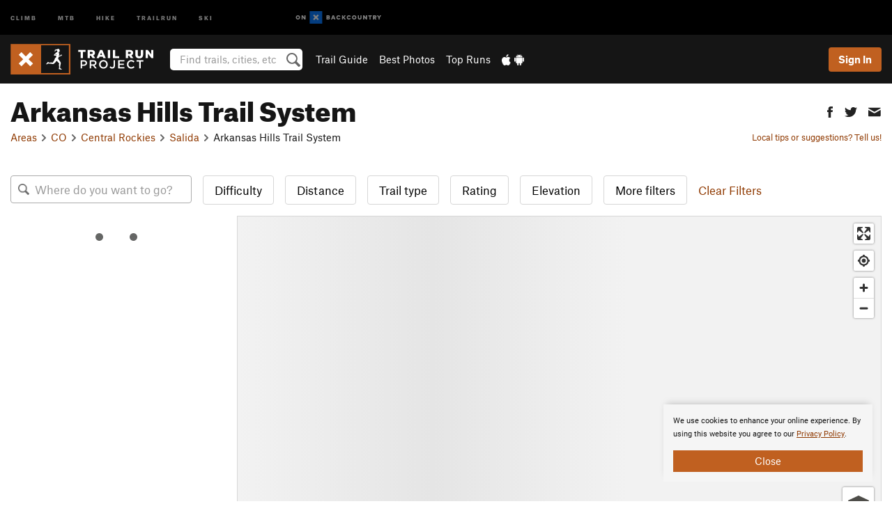

--- FILE ---
content_type: text/html; charset=UTF-8
request_url: https://www.trailrunproject.com/directory/8011454/arkansas-hills-trail-system
body_size: 20713
content:
<!DOCTYPE html>
<html xmlns="http://www.w3.org/1999/xhtml" lang="en-US">
    <head>
        <meta charset="utf-8">
<meta http-equiv="X-UA-Compatible" content="IE=edge">
<meta name="viewport" content="width=device-width, initial-scale=1, shrink-to-fit=no, viewport-fit=cover">

<title>Running Trails near Arkansas Hills Trail System</title>

<meta http-equiv="Content-Language" content="en_US" />

<link href="/css/ap-vendor-full.css?id=fa0c443b73aac8a18b4ba7cffcc25368" rel="stylesheet" />


<link rel="stylesheet" href="/css/styles-shared-all.css?id=aedb0a51a5dd997667be99ba5074f0fb"/>

    <link rel="stylesheet" href="/css/styles-shared-ap.css?id=15053a49f49e2336f1c6295cbf5ff953"/>

<link rel="stylesheet" href="/css/styles-site-trailrun.css?id=62c7c0268689e05f604ea60dbabf9371"/>


    <style>
        .metric {
            display: none;
        }
    </style>

            <link href="//cdn2.apstatic.com" rel="dns-prefetch" />
    
<meta name="description" content="Next Generation Running Trail Maps"/>
    <meta property="og:title" content="Running Trails near Arkansas Hills Trail System"/>
    <meta property="og:site_name" content="Trail Run Project"/>
    <meta property="og:type" content="website"/>
    <meta property="og:description" content="Next Generation Running Trail Maps"/>
    <meta property="og:image" content="https://trailrunproject.com/assets/photos/hike/7095203_smallMed_1713213712.jpg?cache=1768042583"/>
    <meta property="fb:app_id" content="711413355609298"/>

    
    

    
                        <meta property="og:url" content="https://www.trailrunproject.com/directory/8011454/arkansas-hills-trail-system"/>
            <link rel="canonical" href="https://www.trailrunproject.com/directory/8011454/arkansas-hills-trail-system"/>
            
<meta name="google-site-verification" content="6TkaoqlT_RC1cLv8eGn9M05lI1743tcSDg8LUCHg_EM"/>
<link rel="shortcut icon" href="/img/trailrun/favicons/favicon.png">
<link rel="apple-touch-icon-precomposed" href="/img/trailrun/favicons/favicon-152.png">
<link rel="icon" sizes="16x16" href="/img/trailrun/favicons/favicon-16.png">
<link rel="icon" sizes="32x32" href="/img/trailrun/favicons/favicon-32.png">
<link rel="icon" sizes="152x152" href="/img/trailrun/favicons/favicon-152.png">
<link rel="icon" sizes="180x180" href="/img/trailrun/favicons/favicon-180.png">

<script src="/js/ap-vendor-full.js?id=1945ee864736d4f641db293c26469e96"></script>

    <script type="text/javascript">
        (function(w) {
            w.ap = w.ap || {};

            w.ap.config = {
                'projectType': 'trailrun',
                'allProjectTypes': ["climb","mtb","hike","trailrun","ski"],
                'isLoggedIn': 0,
                'userId': undefined,
                                    'onxUserId': undefined,
                                'isAdmin': 0,
                'displayMetric': 0,
                'cdnUrl': '',
                'cdnFilesUrl': 'https://trailrunproject.com/assets',
                'brandColor': '#c06020',
                'riderRight': '/img/trailrun/runnerRight.svg',
                'riderLeft': '/img/trailrun/runnerLeft.svg',
                'isProd': '1',
                'env': 'production'
            };
        })(window);
    </script>

    <script src="/js/sites/all.js?id=449cf39ab6835bb9a0eda35c278225b3"></script>
    <script src="/js/sites/ap.js?id=ed1d4111a8d160505075462007825505"></script>
    <script src="/js/firebase-trailrun.js?id=2e214f1d4b42c25c0e62d5facb4a4c48"></script>

<script src="/js/trailrun-main.js?id=c6693d871038a1d094e2cb25778dba0f"></script>
<script>
        (function(w,d,s,l,i){w[l]=w[l]||[];
                        w[l].push({'gtm.start': new Date().getTime(),event:'gtm.js'});
            var f=d.getElementsByTagName(s)[0],j=d.createElement(s),dl=l!='dataLayer'?'&l='+l:'';j.async=true;j.src=
            'https://www.googletagmanager.com/gtm.js?id='+i+dl;f.parentNode.insertBefore(j,f);
        })(window,document,'script','dataLayer','GTM-N9QT44T');
    </script>
            <script>
            (function(b,r,a,n,c,h,_,s,d,k){if(!b[n]||!b[n]._q){for(;s<_.length;)c(h,_[s++]);d=r.createElement(a);d.async=1;d.src="https://cdn.branch.io/branch-latest.min.js";k=r.getElementsByTagName(a)[0];k.parentNode.insertBefore(d,k);b[n]=h}})(window,document,"script","branch",function(b,r){b[r]=function(){b._q.push([r,arguments])}},{_q:[],_v:1},"addListener banner closeBanner closeJourney data deepview deepviewCta first init link logout removeListener setBranchViewData setIdentity track trackCommerceEvent logEvent disableTracking getBrowserFingerprintId crossPlatformIds lastAttributedTouchData setAPIResponseCallback qrCode setRequestMetaData setAPIUrl getAPIUrl setDMAParamsForEEA".split(" "), 0);
            branch.init('key_live_pjQ0EKK0ulHZ2Vn7cvVJNidguqosf7sF');
            branch.setBranchViewData({
                data: {
                    web_url: window.location.href,
                },
            })
                    </script>
        <script src="https://615b02ef838540809c4f5d09cd4e9626.js.ubembed.com" async></script>
    <script data-ad-client="ca-pub-6303172662991335" async crossorigin="anonymous" src="https://pagead2.googlesyndication.com/pagead/js/adsbygoogle.js?client=ca-pub-6303172662991335"></script>
    <script async src="https://securepubads.g.doubleclick.net/tag/js/gpt.js"></script>
    <script>
        window.googletag = window.googletag || {cmd: []};
        googletag.cmd.push(function() {

            googletag.defineSlot(
                '/22290733000/AdventureProjects/BellyBand',
                [
                    [1024, 90],
                    [1024, 250],
                    [728, 90],
                    [728, 250],
                    [300, 600],
                    [300, 250],
                ],
                'div-gpt-ad-1614710348458-0'
            ).defineSizeMapping([
                [[1024, 0], [[1024, 250], [1024, 90]]],
                [[728, 0], [[728, 250], [728, 90]]],
                [[300, 0], [[300, 600],[300, 250]]],
                [[0, 0], []]
            ]).addService(googletag.pubads());;

            googletag.defineSlot(
                '/22290733000/AdventureProjects/LeaderBoard',
                [
                    [1024, 90],
                    [1024, 250],
                    [728, 250],
                    [728, 90],
                    [320, 50],
                    [320, 100]
                ],
                'div-gpt-ad-1614709329076-0'
            ).defineSizeMapping([
                [[1024, 0], [[1024, 250], [1024, 90]]],
                [[728, 0], [[728, 250], [728, 90]]],
                [[300, 0], [[320, 100],[320, 50]]],
                [[0, 0], []]
            ]).addService(googletag.pubads());

            googletag.pubads().setTargeting('domain','trailrunproject.com');
            googletag.pubads().setTargeting('env','production');
            googletag.pubads().setTargeting('url','directory/8011454/arkansas-hills-trail-system');
            googletag.pubads().setTargeting('dir','directory');
            googletag.pubads().setTargeting('user_role','guest');
            googletag.pubads().setTargeting('is_logged_in','false');
            googletag.pubads().enableSingleRequest();
            googletag.pubads().collapseEmptyDivs();
            googletag.enableServices();
        });
    </script>

<link href="/css/froala_editor.pkgd.min-3-1-0.css" rel="stylesheet" type="text/css"/>








    </head>
    <body id="body-trailrun">
                    <noscript><iframe src="https://www.googletagmanager.com/ns.html?id=GTM-N9QT44T"
                  height="0" width="0" style="display:none;visibility:hidden"></iframe></noscript>

    
    <div class="modal fade login-modal" id="login-modal" tabindex="-1" role="dialog" aria-hidden="true">
    <div class="modal-dialog modal-sm" role="document">
        <div class="modal-content">
            <div class="modal-header">
                
                                    <button type="button" class="close" data-dismiss="modal" aria-label="Close">
                        <span aria-hidden="true">
                            <img src="/img/icons/closeX-lightBg.svg" />
                        </span>
                    </button>
                                <h2 class="modal-title">Sign Up or Log In</h2>
                            </div>
            <div class="modal-body">
                <div class="container-fluid">
                    <div class="text-xs-center all-sites-disclaimer">
    <p class="text-muted"><a target="_blank" href="https://www.adventureprojects.net">Your FREE account works with all Adventure Projects sites <img src="/img/arrows/nextGray.svg"/></a></p>
</div>

<div class="login-signup-block" >
    <span class="wide">
    <a href="https://www.trailrunproject.com/auth/login/onx" class="btn btn-onx"><img src="/img/social/white-onx.svg">Continue with onX Maps</a>
</span>

    <span class="wide">
    <a href="https://www.trailrunproject.com/auth/login/facebook" class="btn btn-facebook"><img src="/img/social/white-facebook.svg">Sign in with Facebook</a>
</span>

    <span class="wide">
        <style>
            #appleid-signin {
                width: 100%;
                height: 40px;
                margin: 1rem 0;
            }
            div[role="button"] {
                max-width: none !important;
            }
        </style>
        <div
            id="appleid-signin"
            data-color="white"
            data-border="true"
            data-type="sign in"
            data-border="true"
            data-border-radius="20"
        ></div>
        <script type="text/javascript"
                src="https://appleid.cdn-apple.com/appleauth/static/jsapi/appleid/1/en_US/appleid.auth.js"></script>
        <script type="text/javascript">
            AppleID.auth.init({
                clientId: 'com.trailrunproject.www',
                scope: 'name email',
                redirectURI: 'https://www.trailrunproject.com/auth/login/apple/return',
                usePopup: false //or false defaults to false
            });
        </script>
</span>

    
    <br />
    <div id="email-login"></div>
    <a class="lost-password-toggle" href="#" style="display: block; margin-top: 5px;">Password help</a>

    <div class="orSeparator">
        <span>OR</span><hr>
    </div>

    
            
        <div id="email-signup"></div>
        <p></p>
    </div>


<div class="lost-password-block"  style="display: none" >
    <div id="forgot-password"></div>
    <p class="mt-2 text-xs-center"><a class="lost-password-toggle" href="#">Cancel</a></p>
</div>

<script>
    $.ajax({
        type:'GET',
        url:'/ajax/public/auth/signup',
        success:function(data) {
            $("#email-signup").html(data);
        },

        error: function (msg) {
            console.log(msg);
            var errors = msg.responseJSON;
        }
    });
    $.ajax({
        type:'GET',
        url:'/ajax/public/auth/login',
        success:function(data) {
            $("#email-login").html(data);
        },

        error: function (msg) {
            console.log(msg);
            var errors = msg.responseJSON;
        }
    });
    $.ajax({
        type:'GET',
        url:'/ajax/public/auth/forgot',
        success:function(data) {
            $("#forgot-password").html(data);
        },

        error: function (msg) {
            console.log(msg);
            var errors = msg.responseJSON;
        }
    });
</script>
                </div>
            </div>
                    </div>
    </div>
</div>


<div class="modal fade share-content-modal" id="share-content-modal" tabindex="-1" role="dialog" aria-hidden="true">
    <div class="modal-dialog modal-sm" role="document">
        <div class="modal-content">
            <div class="modal-header">
                
                                    <button type="button" class="close" data-dismiss="modal" aria-label="Close">
                        <span aria-hidden="true">
                            <img src="/img/icons/closeX-lightBg.svg" />
                        </span>
                    </button>
                                <h2 class="modal-title">Share on Trail Run Project</h2>
                            </div>
            <div class="modal-body">
                <div class="container-fluid">
                    <div class="block">
            <a href="https://www.trailrunproject.com/share/trail">Create Recommended Route or
        Trail <img class="arrow"
                                                     src="/img/trailrun/downArrow.png"></a>
    <img class="sliver" src="/img/mapSliver.jpg" />
        </div>
        <hr>
    <div class="block">
        <a href="https://www.trailrunproject.com/edit/symbol">Add a Symbol <img class="arrow"
                                                                                        src="/img/trailrun/downArrow.png"></a>
    <div class="symbols mt-1">
        <img src="/img/map/hazard.png">
        <img src="/img/map/parking.png">
        <img src="/img/map/viewpoint.png">
        <img src="/img/map/info.png">
    </div>
    </div>
    <hr>
    <div class="block">
        <a href="https://www.trailrunproject.com/share/photo">Share a Photo <img class="arrow" src="/img/trailrun/downArrow.png"></a>
    <img class="sliver" src="/img/photoSliver.png"/>
    </div>
    <hr>
    <div class="block">
        <a href="https://www.trailrunproject.com/share/video">Share a Video <img class="arrow" src="/img/trailrun/downArrow.png"></a>
    <div class="mt-1"><img class="videos" src="/img/youTubeVimeo.png"></div>
    </div>
            <hr>
        <div class="block block-gems">
            <a href="https://www.trailrunproject.com/add/gem">Share a Gem <img class="arrow"
                                                                                      src="/img/trailrun/downArrow.png"></a>
    <div class="mt-half font-weight-normal"><img class="gem" src="/img/gem_lightbg.svg">Particularly Special Place<img class="gem"
                                                                                           src="/img/gem_lightbg.svg"></div>
        </div>
        <hr>
    <div>
        <p><small>Taking other people's content (text, photos, etc) without permission is a copyright violation and
                NOT OKAY!</small></p>
    </div>
                </div>
            </div>
                    </div>
    </div>
</div>
<div class="modal fade flag-content-modal" id="flag-content-modal" tabindex="-1" role="dialog" aria-hidden="true">
    <div class="modal-dialog modal-sm" role="document">
        <div class="modal-content">
            <div class="modal-header">
                
                                    <button type="button" class="close" data-dismiss="modal" aria-label="Close">
                        <span aria-hidden="true">
                            <img src="/img/icons/closeX-lightBg.svg" />
                        </span>
                    </button>
                                <h2 class="modal-title">Flag Inappropriate Post</h2>
                            </div>
            <div class="modal-body">
                <div class="container-fluid">
                    <form method="post" id="flag-content-form">
    <div class="form-group">
        <div id="type-label"></div>
        <p>
            <label><input type="radio" name="type" value="spam"> Spam?</label><br>
            <label><input type="radio" name="type" value="jerk"> Being a jerk / offensive?</label><br>
            <label><input type="radio" name="type" value="accident"> This is about an injury or accident</label>
            <label><input type="radio" name="type" value="other"> Something else? Please explain.</label>
        </p>
        <p>If it's not super-obvious, tell us why:</p>
        <textarea class="short form-control" name="reason"></textarea>
    </div>
    <div class="form-group">
        <input type="hidden" name="_token" value="fujCkI2zdxjS8lnxKShbbvcqovjOrqBj4AA74r1g" autocomplete="off">
        <input type="submit" class="btn btn-primary" value="Flag It">
        <a href="#" class="btn btn-link btn-sm cancel" data-dismiss="modal">Cancel</a>

        <input type="hidden" name="id" value="" />
    </div>
    <div class="form-group small text-muted">
        An Adventure Projects staff member will review this and take an appropriate action, but we generally don't reply.
    </div>
</form>

<script>
    $('#flag-content-form').validate({
        rules: {
            type: {
                required: true
            },
        },
        errorPlacement: function(error, element) {
            error.insertAfter("#type-label");
        }
    });
</script>                </div>
            </div>
                    </div>
    </div>
</div>
<div id="faded-background"></div>
                            <div id="header-container-print" class="text-xs-center">
    <img id="logo-print" alt="Trail Run Project Logo"
         src="/img/trailrun/logoHex.png"/>
</div>
<div id="header-container">
    <div class="top-nav">
    <div class="top-nav__wrap">
        <div class="top-nav__left">
            <div class="top-nav__item hidden-sm-down"><a class="top-nav__activity" href="https://www.mountainproject.com"
                    title="Open Mountain Project">Climb</a></div>
            <div class="top-nav__item hidden-sm-down"><a class="top-nav__activity" href="https://www.mtbproject.com"
                    title="Open MTB Project">MTB</a></div>
            <div class="top-nav__item hidden-sm-down"><a class="top-nav__activity" href="https://www.hikingproject.com"
                    title="Open Hiking Project">Hike</a></div>
            <div class="top-nav__item hidden-sm-down"><a class="top-nav__activity"
                    href="https://www.trailrunproject.com" title="Open TrailRun Project">Trailrun</a></div>
            <div class="top-nav__item hidden-sm-down"><a class="top-nav__activity" href="https://www.powderproject.com"
                    title="Open Powder Project">Ski</a></div>
            <div class="top-nav__item">
                <a class="top-nav__activity" href="https://webmap.onxmaps.com/backcountry/?mode=trail&amp;utm_source=trailrunproject&amp;utm_medium=owned_referral&amp;utm_content=ap-trailrun-top-nav&amp;utm_campaign=bc_ap-trailrun-top-nav-12222023" title="onX Backcountry">
                    <svg width="auto" height="18" viewBox="0 0 82 12" fill="none"
                        xmlns="http://www.w3.org/2000/svg" title="onX Backcountry" style="top: 5px;">
                        <path
                            d="M1.06878 5.99923C1.06878 6.5896 1.44974 6.99653 2.00151 6.99653C2.55329 6.99653 2.93424 6.58805 2.93424 5.99923C2.93424 5.41041 2.55329 5.00193 2.00151 5.00193C1.44974 5.00193 1.06878 5.40886 1.06878 5.99923ZM4 5.99923C4 7.15067 3.17007 8 2 8C0.829933 8 0 7.15067 0 5.99923C0 4.84779 0.829933 4 2 4C3.17007 3.99846 4 4.84779 4 5.99923Z"
                            fill="white" />
                        <path fill-rule="evenodd" clip-rule="evenodd"
                            d="M9.25 8H8.20433L6.57379 5.75154V8H5.5V4H6.54551L8.17621 6.24862V4H9.25V8Z"
                            fill="white" />
                        <path fill-rule="evenodd" clip-rule="evenodd" d="M13.25 12H25.25V0H13.25V12Z" fill="#087BFF" />
                        <path fill-rule="evenodd" clip-rule="evenodd"
                            d="M22.0001 7.66034L20.9297 8.73077L19.2502 7.0512L17.5705 8.73077L16.5001 7.66034L18.1797 5.98076L16.5001 4.30104L17.5705 3.23077L19.2502 4.91018L20.9297 3.23077L22.0001 4.30104L20.3206 5.98076L22.0001 7.66034Z"
                            fill="white" />
                        <path
                            d="M32.0371 5.98425C32.352 5.82677 32.5567 5.52757 32.5567 5.14961C32.5567 4.4567 32.0844 4.01575 31.0294 4.01575H29.25V7.96851H31.1238C32.1631 7.96851 32.6354 7.52756 32.6354 6.83464C32.6354 6.45669 32.3677 6.11024 32.0371 5.98425ZM30.3208 4.89764H30.9978C31.297 4.89764 31.4387 5.00788 31.4387 5.22835C31.4387 5.44882 31.2812 5.55905 30.9978 5.55905H30.3208V4.89764ZM31.0608 7.10236H30.3208V6.4252H31.0608C31.3758 6.4252 31.5332 6.53543 31.5332 6.77165C31.5332 6.99213 31.3758 7.10236 31.0608 7.10236ZM35.1548 4.01575L33.659 7.96851H34.777L35.0447 7.21261H36.5249L36.7925 7.96851H37.9262L36.4303 4.01575H35.1548ZM35.3754 6.26771L35.7847 5.10237L36.1942 6.26771H35.3754ZM40.8551 4.97638C41.233 4.97638 41.5322 5.14961 41.7211 5.48032L42.6659 4.96064C42.3196 4.33071 41.6424 3.95276 40.8551 3.95276C39.6269 3.95276 38.7766 4.80315 38.7766 6.00001C38.7766 7.19685 39.6426 8.04724 40.8551 8.04724C41.6424 8.04724 42.2408 7.70079 42.6187 7.13386L41.7368 6.51969C41.5164 6.8504 41.2172 7.02362 40.8394 7.02362C40.3512 7.02362 39.8789 6.67717 39.8789 6.00001C39.8946 5.38583 40.3039 4.97638 40.8551 4.97638ZM47.7835 4.01575H46.4766L45.4846 5.49607H45.1697V4.01575H44.0989V7.96851H45.1697V6.45669H45.4688L46.5868 7.96851H47.9095L46.3506 5.95276L47.7835 4.01575ZM50.7911 4.97638C51.169 4.97638 51.4682 5.14961 51.6571 5.48032L52.6019 4.96064C52.2556 4.33071 51.5784 3.95276 50.7911 3.95276C49.5629 3.95276 48.7126 4.80315 48.7126 6.00001C48.7126 7.19685 49.5786 8.04724 50.7911 8.04724C51.5784 8.04724 52.1767 7.70079 52.5547 7.13386L51.6728 6.51969C51.4524 6.8504 51.1532 7.02362 50.7754 7.02362C50.2872 7.02362 49.8148 6.67717 49.8148 6.00001C49.8306 5.38583 50.2399 4.97638 50.7911 4.97638ZM55.8457 3.95276C54.6175 3.95276 53.7514 4.8189 53.7514 6.00001C53.7514 7.18111 54.6175 8.04724 55.8457 8.04724C57.0739 8.04724 57.94 7.18111 57.94 6.00001C57.94 4.8189 57.0739 3.95276 55.8457 3.95276ZM55.8457 7.02362C55.2631 7.02362 54.8694 6.59842 54.8694 6.00001C54.8694 5.40158 55.2631 4.97638 55.8457 4.97638C56.4283 4.97638 56.8219 5.40158 56.8219 6.00001C56.8219 6.59842 56.4283 7.02362 55.8457 7.02362ZM61.7664 6.33071C61.7664 6.78741 61.5144 7.02362 61.0892 7.02362C60.6641 7.02362 60.4122 6.78741 60.4122 6.33071V4.01575H59.3414V6.3622C59.3414 7.43307 59.9555 8.04724 61.0892 8.04724C62.223 8.04724 62.8372 7.43307 62.8372 6.3622V4.01575H61.7664V6.33071ZM67.0729 6.23623L65.451 4.01575H64.396V7.96851H65.4667V5.74803L67.0886 7.96851H68.128V4.01575H67.0729V6.23623ZM70.4741 5.00788V7.96851H71.5448V5.00788H72.6629V4.01575H69.3403V5.00788H70.4741ZM77.1664 5.33859C77.1664 4.53543 76.6309 4.01575 75.639 4.01575H73.8754V7.96851H74.9461V6.56693H75.0091L75.9539 7.96851H77.2136L76.1429 6.51969C76.8042 6.37796 77.1664 5.93701 77.1664 5.33859ZM75.6232 5.68504H74.9461V4.97638H75.6232C75.8909 4.97638 76.0799 5.08661 76.0799 5.32283C76.0799 5.57481 75.8909 5.68504 75.6232 5.68504ZM80.4731 4.01575L79.67 5.51181L78.867 4.01575H77.6387L79.1346 6.48819V7.96851H80.2054V6.47245L81.6698 4.01575H80.4731Z"
                            fill="white" />
                    </svg>
                </a>
            </div>
                    </div>
        <div class="top-nav__right">
            <div id="content-in-progress" class="top-nav__item"></div>
<script>
    if (inIframe()) {
        $("#content-in-progress").hide();
    }else{
        $.ajax({
            type:'GET',
            url:'/ajax/public/content-in-progress',
            success:function(data) {
                $("#content-in-progress").html(data);
                attachMessageToggles();
            },
            error: function (msg) {
                console.log(msg);
                var errors = msg.responseJSON;
            }
        });
    }
</script>

        </div>
    </div>
</div>
    <div id="header" class="container-fluid">
        <div class="header-container">
                            <div class="header-container__nav">
                    
                    <a href="/" class="app-logo" title="Home"><img src="/img/trailrun/logoHex2.svg" alt="Logo"/></a>

                    <div id="desktop-header-search" class="search hidden-sm-down">
                        <search redirect-url="https://www.trailrunproject.com/search"
                                endpoint="https://www.trailrunproject.com/ajax/public/search/suggestions" container="desktop-header-search"
                                placeholder="Find trails, cities, etc" autocomplete="off" name="search"></search>
                    </div>

                    <div id="header-nav" class="hidden-sm-down">
                                                <div id="links">
            <div class="tab">
            <a href="https://www.trailrunproject.com/directory/areas">Trail Guide</a>
        </div>
            <div class="tab">
            <a href="/featured/photos/top-rated">Best Photos</a>
        </div>
            <div class="tab">
            <a href="/featured/runs/top-rated">Top Runs</a>
        </div>
        <div class="tab">
        <a href="https://www.trailrunproject.com/mobile-app" title="Mobile Apps">
            <img class="apple icon" src="/img/apple.png" alt="Apple"/><img
                    class="android icon" src="/img/android.png" alt="Android"/>
        </a>
    </div>
</div>
                    </div>
                                    </div>
                
                <div class="header-container__user">
                                            
                    <div id="user">
                        
                                                    <a href="#" data-toggle="modal" data-target="#login-modal"
                                class="btn btn-primary btn-sm sign-in">Sign In</a>
                                            </div>
                    
                    
                    <div id="hamburger-container" class="hidden-md-up">
                        
                        <a class="hamburger" id="hamburger-trigger" data-toggle="collapse"
                            href="#hamburger-contents" aria-expanded="false" aria-controls="hamburger-contents"><img
                                    src="/img/hamburgerIcon.svg" class="closed" alt="Menu"
                                    title="Menu"></a>
                    </div>
                </div>
                    </div>
        
        <div class="container-fluid row collapse hidden-lg-up" id="hamburger-contents">
            <div id="mobile-header-search" class="item search">
                <search redirect-url="https://www.trailrunproject.com/search"
                        endpoint="https://www.trailrunproject.com/ajax/public/search/suggestions" container="mobile-header-search"
                        placeholder="Find trails, cities, etc" autocomplete="off"  name="search"></search>
            </div>
            <div class="item">
        <a href="https://www.trailrunproject.com/directory/areas">Trail Guide
            <img class="menu-arrow" src="/img/arrowRightBlack.svg" /></a>
    </div>
    <div class="item">
        <a href="/featured/runs/top-rated">Best
            Trails &amp; Photos<img class="menu-arrow" src="/img/arrowRightBlack.svg" /></a>
    </div>
<div class="item mobile">
    <a href="https://www.trailrunproject.com/mobile-app">
        Get the app
        <img class="apple" src="/img/appleBlack.svg" />
        <img class="android" src="/img/androidBlack.svg" />
        <img class="menu-arrow" src="/img/arrowRightBlack.svg" />
    </a>
</div>
        </div>

            </div>
</div>


<div class="">
    <div class="container-fluid">
        <div class="row">
            <!-- /22290733000/AdventureProjects/LeaderBoard -->
            <style>#div-gpt-ad-1614709329076-0 iframe { margin: 10px 0 0; } </style>
            <div style="display: flex; justify-content: center;">
                <div id='div-gpt-ad-1614709329076-0'>
                <script>
                    googletag.cmd.push(function() { googletag.display('div-gpt-ad-1614709329076-0'); });
                </script>
                </div>
            </div>
        </div>
    </div>
</div>

        <div class="main-content-container ">
            <div class="container-fluid">
                <div id="flash-message"></div>
    <script>
        $.ajax({
            type:'GET',
            url:'/ajax/public/flash/messages',
            success:function(data) {
                $("#flash-message").html(data);
            },
            cache: false,
            error: function (msg) {
                console.log(msg);
                var errors = msg.responseJSON;
            }
        });
    </script>
                <script>
    // if in an iframe, we're probably in some admin or admin-like tool, or a widget.  don't show some messaging
    // we want to do this here (not document ready) which would cause a highly visible page reflow
    if (inIframe()) {
        $(".page-improvement-message").hide();
    }
</script>


                    
    <div id="area-page">
        
        <div class="row area-page-title pt-main-content">
    <div class="col-md-8 col-xs-12">
        <h1>Arkansas Hills Trail System</h1>
        <ol class="breadcrumb">
    <li class="breadcrumb-item"><a href="https://www.trailrunproject.com/directory/areas">Areas</a></li>

        <li class="breadcrumb-item"><img class="arrow" src='/img/arrows/rightSmall.svg'><a href="https://www.trailrunproject.com/directory/8007418/colorado"
                
                        >CO<!--
                                --></a></li>
        <li class="breadcrumb-item"><img class="arrow" src='/img/arrows/rightSmall.svg'><a href="https://www.trailrunproject.com/directory/8007480/central-rockies"
                
                    ><span class="hidden-md-up">&hellip;</span><span
                        class="hidden-sm-down">Central Rockies</span><!--
                                --></a></li>
        <li class="breadcrumb-item"><img class="arrow" src='/img/arrows/rightSmall.svg'><a href="https://www.trailrunproject.com/directory/8011453/salida"
                
                        >Salida<!--
                                --></a></li>

            <li class="breadcrumb-item"><img class="arrow" src='/img/arrows/rightSmall.svg'>Arkansas Hills Trail System</li>
            </ol>

<script type="application/ld+json">
    {
        "@context": "http://schema.org",
        "@type": "BreadcrumbList",
        "itemListElement": [
        {
            "@type": "ListItem",
            "position": 1,
            "item": "https://www.trailrunproject.com/directory/areas",
            "name": "Areas"
        }
                    ,{
                "@type": "ListItem",
                "position": 2,
                "item": "https://www.trailrunproject.com/directory/8007418/colorado",
                "name": "Colorado"
            }
                    ,{
                "@type": "ListItem",
                "position": 3,
                "item": "https://www.trailrunproject.com/directory/8007480/central-rockies",
                "name": "Central Rockies"
            }
                    ,{
                "@type": "ListItem",
                "position": 4,
                "item": "https://www.trailrunproject.com/directory/8011453/salida",
                "name": "Salida"
            }
                ]
    }
    </script>
    </div>
    <div class="col-md-4 hidden-sm-down">
        <div class="share-btns btn-group" role="group" aria-label="Social buttons">
    <a class="btn  btn-sm " role="button" href="#"
       onclick='window.open("http://www.facebook.com/sharer.php?u=https%3A%2F%2Fwww.trailrunproject.com%2Fdirectory%2F8011454%2Farkansas-hills-trail-system", "pop", "width=600, height=400, scrollbars=no"); return false;'><img
                title="Share this area on Facebook" class="show-tooltip"
                src="/img/social/black-facebook.svg"></a>
    <a class="btn  btn-sm " role="button" href="#"
       onclick='window.open("https://twitter.com/intent/tweet?text=Arkansas+Hills+Trail+System&url=https%3A%2F%2Fwww.trailrunproject.com%2Fdirectory%2F8011454%2Farkansas-hills-trail-system&hashtags=trailrunproject", "pop", "width=600, height=400, scrollbars=no"); return false;'><img
                title="Tweet this area" class="show-tooltip"
                src="/img/social/black-twitter.svg"></a>
    <a class="btn  btn-sm " role="button" target="_blank"
       href="mailto:?Subject=Check%20out%20Arkansas%20Hills%20Trail%20System&amp;Body=Check%20out%20this%20area%20I%20found%20on%20Trail%20Run%20Project%3A%0A%0AArkansas%20Hills%20Trail%20System%0Ahttps%3A%2F%2Fwww.trailrunproject.com%2Fdirectory%2F8011454%2Farkansas-hills-trail-system"><img
                title="Email this area to a friend" class="show-tooltip"
                src="/img/social/black-email.svg"></a>
</div>
        <div class="clearfix"></div>

        <p class="suggestions">
            <a class="require-user improve-page-link" href="#"
    data-login-context="Make it Better!"
    onclick="improveForm('App-Lib-Models-Area', 8011454, 'generic', ''); return false;"
    >        Local tips or suggestions? Tell us!
    </a>
        </p>
    </div>
</div>


<div class="row pt-1 mb-3">
    <div class="col-xs-12">
        <script>
    var extraMapChanges = {
        "ids": {
            "Trail": []
        },
        "data": {
            "Trail": []
        }
    };
</script>








<div id="map-and-ride-finder-container" class="display-flex flex-flow-column "
    style="height: 520px;">
            <div id="ride-finder">
            <ride-finder></ride-finder>
        </div>
        <div id="ap-map-container"
         class="position-relative flex-grow map-ap">

        <div class="height-100 width-100 position-absolute">
                        <div id="details-window">
                <div id="details-window-container">
                    <div id="details-window-results">
                        <img id="details-window-loading" class="p-2" src="/img/waitWhite.gif" alt="loading" />
                    </div>
                </div>
            </div>
                        <div id="details-popup" class="float-xs-right height-100">
                <div id="details-popup-content"></div>
            </div>
            <div id="mapbox" class="shimmer height-100">
                <div id="attribution-popup">
    <div class="info">
        <a href="http://www.openmaptiles.org/" target="_blank">&copy; OpenMapTiles</a> <a
                href="http://www.openstreetmap.org/about/" target="_blank">&copy; OSM</a>
    </div>
</div>                <div class="options-popup">
                    <div class="p-half">
                        <div class="map-tilesets">
                            <img data-type="topo" class="lazy base-choice selected" data-original="/img/map/baseTopo.jpg">
                            <img data-type="sat" data-login-context="See the details!&lt;div class=&#039;mt-1 mb-1&#039;&gt;&lt;img class=&#039;img-fluid&#039; src=&#039;/img/satPreview.jpg&#039;&gt;&lt;/div&gt;&lt;h3&gt;Sign in to see the Satellite Maps&lt;/h3&gt;" class="lazy base-choice" data-original="/img/map/baseSat.jpg">
                        </div>
                    </div>
                    <div class="other-options p-half">
                        <div class="trail-layer-options ap-only">
                            <label><input id="check-layer-rides" type="checkbox" data-type="rides" checked> <span
                                        class="small">Routes</span></label>
                            <label><input id="check-layer-trails" type="checkbox" class="ml-half" data-type="trails" checked> <span
                                        class="small">Trails</span></label>
                            
                                                    </div>
                        <div>
                            <label id="scroll-zoom-check-container"><input type="checkbox" id="scroll-zoom-check"> <span
                                        class="small">Scroll Zoom </span></label>
                        </div>
                        <div class="admin-only">
                            <a id="googleMapHref" class="text-primary" target="_blank" href="">Google Map</a>
                        </div>
                    </div>
                </div>
            </div>
            <div id="zoom-tip">Zoom in to see details</div>
            <div id="where-play-map-key" class="mapboxgl-ctrl-group small">
                <div class="strong p-half">
                    Map Key
                </div>
                <div id="body" class="p-half">
                    <label class="mb-quarter"><input type="checkbox" checked class="mr-half" id="todos"><span class="dot" style="background-color: #29ac00"></span> Favorites</label>
                    <br>
                    <label class="m-0"><input type="checkbox" checked class="mr-half" id="ticks"><span class="dot" style="background-color: #e4ac00"></span> Check-Ins</label>
                </div>
            </div>

                    </div>
    </div>
</div>

<script>
    window.mapConfig = {
        
        x: "-11794626",
        y: "4660923",
        mapZoom: "0",
        radius: "7070",
        bounds: '{"l":-11800818,"t":4667993,"r":-11788435,"b":4653853}',
        inWidget: "0",

        forceHighlight: "0",
        hideRides: "0",

        showLocator: "",
        showLocatorFixed: "",
        showDetailsWindow: "1",
        adminPolygon: "{}",
        editPts: "{}",
        editPtsId: "0",
        editPolys: '{}',
        overlaps: '[]',
        rideFinder: "1",
        userCheckIns: '{"type":"FeatureCollection","features":[]}',
    };
</script>
<script type="text/javascript" src="/js/maps/maps.js?id=d3612c07a2b3e1b3dbcce1140244bcbf"></script>

    </div>
</div>



<div class="row">
    <div class="col-md-9">

                    <div class="text-sections mb-3">
            <h2>Overview</h2>
        <p><p>An awesome trail system located in the heart of downtown Salida, CO. There's something for all ability levels here. Couple that with plenty of food and beverage options a stone's throw from the trailhead and you've got yourself a full-fledged destination!</p></p>
    
    <div class="list-group">
            </div>
</div>

<script type="text/javascript">
    var collapsables = $('.list-group-item-text');
    collapsables.on('hide.bs.collapse', function () {
        var expanderId = $(this).data('expander');
        $('#' + expanderId).html('<img src="/img/icons/accordionExpand.svg"/>');
    });
    collapsables.on('show.bs.collapse', function () {
        var expanderId = $(this).data('expander');
        $('#' + expanderId).html('<img src="/img/icons/accordionCollapse.svg"/>');
    });
</script>
        
        
        
        
                    <div class="mb-3">
                <h2 class="dont-shrink">Recommended Routes<span
                            class="hidden-xs-down"> in Arkansas Hills Trail System</span> - 10
                </h2>
                <p class="small"><span class="hidden-md-down built-by-you">Trail Run Project is built by runners like you.</span>


        <a href="https://www.trailrunproject.com/share/trail" class="require-user  mt-1 mr-1"
           target="_blank" data-login-context="Everyone&#039;s gonna love this trail!">Add Your Recommended Routes</a>

        
</p>
                <div class="row">
            <div class="col-md-4 col-sm-6 card-container">
            <a href="https://www.trailrunproject.com/trail/7113046/north-backbone-out-and-back" style="text-decoration: none;">
    <div class="card cdr-card">
        <div  id="card-6965f91014ef6"  class="image-container shimmer">
                            <div class="featured-banner align-middle difficulty-blueblack">
                    RECOMMENDED ROUTE
                </div>
                        <img id="heart-7113046" class="favorites-heart lazy"
            data-original="/img/heartEmptyWhite.svg"
                alt="Favorite" onclick="addFavorite(event, 7113046, 'trail')" />
                            <img id="photo-6965f91014ef6" class="lazy card-img-top" data-src='https://trailrunproject.com/assets/photos/hike/7095199_smallMed_1713210531.jpg?cache=1768042582' data-original='https://trailrunproject.com/assets/photos/hike/7095199_smallMed_1713210531.jpg?cache=1768042582' alt="View of S Mountain from North Backbone.">
                    </div>
        <div class="card-body">
            <div class="difficulty-banner
 difficulty-blueblack ">
    <img src="/img/diff/blueBlackBorder.svg" alt="Intermediate/Difficult">
    <span class="difficulty-text text-white align-middle">Intermediate/Difficult</span>
</div>
            <h4 class="card-title text-black text-truncate">
        North Backbone Out-and-Back
</h4>
<p class="card-text technical-details pull-xs-right small text-black text-truncate">
    <span class='imperial'>6.2 mi</span>
    <span class='metric'>10.1 km</span>
            <span> • </span>
        <span class='imperial'>458' Up</span>
        <span class='metric'>139.52 m Up</span>
        <span> • </span>
        <span class='imperial'>457' Down</span>
        <span class='metric'>139.41 m Down</span>
    
</p>
<div class="text-muted text-truncate">
    <!--START-STARS-App\Lib\Models\Trail-7113046-->
<span class='scoreStars '>
                                    <img src='/img/stars/starRed.svg' alt=''  class="first" >
                                                <img src='/img/stars/starRed.svg' alt='' >
                                                <img src='/img/stars/starRed.svg' alt='' >
                                                <img src='/img/stars/starRed.svg' alt='' >
                                                <img src='/img/stars/starRed.svg' alt='' >
                    </span>

<!--END-STARS-App\Lib\Models\Trail-7113046-->
    <span class="city-state">Salida, CO</span>
</div>
        </div>
    </div>
</a>
    <a href="https://webmap.onxmaps.com/backcountry/map/query/38.56838,-105.982995,15?mode=trail&amp;id=b018597f-d6b6-593d-8de9-89a674cfbdec&amp;3d=1&amp;flow=signup&amp;utm_source=trailrunproject&amp;utm_medium=owned_referral&amp;utm_campaign=bc_hike-route-7113046&amp;utm_content=cta-route-trail-card" class="cdr-card__cta" target="_blank">Explore in 3D</a>

<script>
    $('#photo-6965f91014ef6').on('load', function() {
        var container = $('#card-6965f91014ef6');
        if (this.src.length && container.hasClass('shimmer')) {
            container.css('background-color', '#F2F2F2');
            container.removeClass('shimmer');
        }
    })
</script>
        </div>
            <div class="col-md-4 col-sm-6 card-container">
            <a href="https://www.trailrunproject.com/trail/7113056/s-mountain-via-frontside" style="text-decoration: none;">
    <div class="card cdr-card">
        <div  id="card-6965f9101c594"  class="image-container shimmer">
                            <div class="featured-banner align-middle difficulty-greenblue">
                    RECOMMENDED ROUTE
                </div>
                        <img id="heart-7113056" class="favorites-heart lazy"
            data-original="/img/heartEmptyWhite.svg"
                alt="Favorite" onclick="addFavorite(event, 7113056, 'trail')" />
                            <img id="photo-6965f9101c594" class="lazy card-img-top" data-src='https://trailrunproject.com/assets/photos/hike/7095203_smallMed_1713213712.jpg?cache=1768042583' data-original='https://trailrunproject.com/assets/photos/hike/7095203_smallMed_1713213712.jpg?cache=1768042583' alt="Climbing the Frontside Trail.">
                    </div>
        <div class="card-body">
            <div class="difficulty-banner
 difficulty-greenblue ">
    <img src="/img/diff/greenBlueBorder.svg" alt="Easy/Intermediate">
    <span class="difficulty-text text-white align-middle">Easy/Intermediate</span>
</div>
            <h4 class="card-title text-black text-truncate">
        S-Mountain via Frontside
</h4>
<p class="card-text technical-details pull-xs-right small text-black text-truncate">
    <span class='imperial'>3.4 mi</span>
    <span class='metric'>5.5 km</span>
            <span> • </span>
        <span class='imperial'>496' Up</span>
        <span class='metric'>151.04 m Up</span>
        <span> • </span>
        <span class='imperial'>495' Down</span>
        <span class='metric'>151 m Down</span>
    
</p>
<div class="text-muted text-truncate">
    <!--START-STARS-App\Lib\Models\Trail-7113056-->
<span class='scoreStars '>
                                    <img src='/img/stars/starRed.svg' alt=''  class="first" >
                                                <img src='/img/stars/starRed.svg' alt='' >
                                                <img src='/img/stars/starRed.svg' alt='' >
                                                <img src='/img/stars/starRed.svg' alt='' >
                                                <img src='/img/stars/starRed.svg' alt='' >
                    </span>

<!--END-STARS-App\Lib\Models\Trail-7113056-->
    <span class="city-state">Salida, CO</span>
</div>
        </div>
    </div>
</a>
    <a href="https://webmap.onxmaps.com/backcountry/map/query/38.538067,-105.990011,15?mode=trail&amp;id=fe0297f1-8d40-5f13-935c-04c5619f7986&amp;3d=1&amp;flow=signup&amp;utm_source=trailrunproject&amp;utm_medium=owned_referral&amp;utm_campaign=bc_hike-route-7113056&amp;utm_content=cta-route-trail-card" class="cdr-card__cta" target="_blank">Explore in 3D</a>

<script>
    $('#photo-6965f9101c594').on('load', function() {
        var container = $('#card-6965f9101c594');
        if (this.src.length && container.hasClass('shimmer')) {
            container.css('background-color', '#F2F2F2');
            container.removeClass('shimmer');
        }
    })
</script>
        </div>
            <div class="col-md-4 col-sm-6 card-container">
            <a href="https://www.trailrunproject.com/trail/7113057/s-mountain-via-backside" style="text-decoration: none;">
    <div class="card cdr-card">
        <div  id="card-6965f91022a46"  class="image-container shimmer">
                            <div class="featured-banner align-middle difficulty-blue">
                    RECOMMENDED ROUTE
                </div>
                        <img id="heart-7113057" class="favorites-heart lazy"
            data-original="/img/heartEmptyWhite.svg"
                alt="Favorite" onclick="addFavorite(event, 7113057, 'trail')" />
                            <img id="photo-6965f91022a46" class="lazy card-img-top" data-src='https://trailrunproject.com/assets/photos/hike/7095201_smallMed_1713213612.jpg?cache=1768042582' data-original='https://trailrunproject.com/assets/photos/hike/7095201_smallMed_1713213612.jpg?cache=1768042582' alt="View from the top of S-Mountain.">
                    </div>
        <div class="card-body">
            <div class="difficulty-banner
 difficulty-blue ">
    <img src="/img/diff/blueBorder.svg" alt="Intermediate">
    <span class="difficulty-text text-white align-middle">Intermediate</span>
</div>
            <h4 class="card-title text-black text-truncate">
        S-Mountain via Backside
</h4>
<p class="card-text technical-details pull-xs-right small text-black text-truncate">
    <span class='imperial'>2.0 mi</span>
    <span class='metric'>3.2 km</span>
            <span> • </span>
        <span class='imperial'>492' Up</span>
        <span class='metric'>150.05 m Up</span>
        <span> • </span>
        <span class='imperial'>492' Down</span>
        <span class='metric'>149.99 m Down</span>
    
</p>
<div class="text-muted text-truncate">
    <!--START-STARS-App\Lib\Models\Trail-7113057-->
<span class='scoreStars '>
                                    <img src='/img/stars/starRed.svg' alt=''  class="first" >
                                                <img src='/img/stars/starRed.svg' alt='' >
                                                <img src='/img/stars/starRed.svg' alt='' >
                                                <img src='/img/stars/starRed.svg' alt='' >
                                                <img src='/img/stars/starRed.svg' alt='' >
                    </span>

<!--END-STARS-App\Lib\Models\Trail-7113057-->
    <span class="city-state">Salida, CO</span>
</div>
        </div>
    </div>
</a>
    <a href="https://webmap.onxmaps.com/backcountry/map/query/38.538067,-105.990011,15?mode=trail&amp;id=cc61ea08-5da4-54ca-92ed-99526cb61cd6&amp;3d=1&amp;flow=signup&amp;utm_source=trailrunproject&amp;utm_medium=owned_referral&amp;utm_campaign=bc_hike-route-7113057&amp;utm_content=cta-route-trail-card" class="cdr-card__cta" target="_blank">Explore in 3D</a>

<script>
    $('#photo-6965f91022a46').on('load', function() {
        var container = $('#card-6965f91022a46');
        if (this.src.length && container.hasClass('shimmer')) {
            container.css('background-color', '#F2F2F2');
            container.removeClass('shimmer');
        }
    })
</script>
        </div>
            <div class="col-md-4 col-sm-6 card-container">
            <a href="https://www.trailrunproject.com/trail/7113082/sand-dunes-pano-loop" style="text-decoration: none;">
    <div class="card cdr-card">
        <div  id="card-6965f9102c410"  class="image-container shimmer">
                            <div class="featured-banner align-middle difficulty-blueblack">
                    RECOMMENDED ROUTE
                </div>
                        <img id="heart-7113082" class="favorites-heart lazy"
            data-original="/img/heartEmptyWhite.svg"
                alt="Favorite" onclick="addFavorite(event, 7113082, 'trail')" />
                            <img id="photo-6965f9102c410" class="lazy card-img-top" data-src='https://trailrunproject.com/assets/photos/hike/7095203_smallMed_1713213712.jpg?cache=1768042583' data-original='https://trailrunproject.com/assets/photos/hike/7095203_smallMed_1713213712.jpg?cache=1768042583' alt="Climbing the Frontside Trail.">
                    </div>
        <div class="card-body">
            <div class="difficulty-banner
 difficulty-blueblack ">
    <img src="/img/diff/blueBlackBorder.svg" alt="Intermediate/Difficult">
    <span class="difficulty-text text-white align-middle">Intermediate/Difficult</span>
</div>
            <h4 class="card-title text-black text-truncate">
        Sand Dunes - Pano Loop
</h4>
<p class="card-text technical-details pull-xs-right small text-black text-truncate">
    <span class='imperial'>3.9 mi</span>
    <span class='metric'>6.3 km</span>
            <span> • </span>
        <span class='imperial'>924' Up</span>
        <span class='metric'>281.56 m Up</span>
        <span> • </span>
        <span class='imperial'>924' Down</span>
        <span class='metric'>281.5 m Down</span>
    
</p>
<div class="text-muted text-truncate">
    <!--START-STARS-App\Lib\Models\Trail-7113082-->
<span class='scoreStars '>
                                    <img src='/img/stars/starRed.svg' alt=''  class="first" >
                                                <img src='/img/stars/starRed.svg' alt='' >
                                                <img src='/img/stars/starRed.svg' alt='' >
                                                <img src='/img/stars/starRed.svg' alt='' >
                                                <img src='/img/stars/starRed.svg' alt='' >
                    </span>

<!--END-STARS-App\Lib\Models\Trail-7113082-->
    <span class="city-state">Salida, CO</span>
</div>
        </div>
    </div>
</a>
    <a href="https://webmap.onxmaps.com/backcountry/map/query/38.538081,-105.99002,15?mode=trail&amp;id=5231ae88-a3f9-5652-9d00-fe7560bdffab&amp;3d=1&amp;flow=signup&amp;utm_source=trailrunproject&amp;utm_medium=owned_referral&amp;utm_campaign=bc_hike-route-7113082&amp;utm_content=cta-route-trail-card" class="cdr-card__cta" target="_blank">Explore in 3D</a>

<script>
    $('#photo-6965f9102c410').on('load', function() {
        var container = $('#card-6965f9102c410');
        if (this.src.length && container.hasClass('shimmer')) {
            container.css('background-color', '#F2F2F2');
            container.removeClass('shimmer');
        }
    })
</script>
        </div>
            <div class="col-md-4 col-sm-6 card-container">
            <a href="https://www.trailrunproject.com/trail/7113248/cottonwood-gulch-to-rumba-ridge-viewpoint" style="text-decoration: none;">
    <div class="card cdr-card">
        <div  id="card-6965f9103b4c1"  class="image-container shimmer">
                            <div class="featured-banner align-middle difficulty-blueblack">
                    RECOMMENDED ROUTE
                </div>
                        <img id="heart-7113248" class="favorites-heart lazy"
            data-original="/img/heartEmptyWhite.svg"
                alt="Favorite" onclick="addFavorite(event, 7113248, 'trail')" />
                            <img id="photo-6965f9103b4c1" class="lazy card-img-top" data-src='https://trailrunproject.com/assets/photos/hike/7095203_smallMed_1713213712.jpg?cache=1768042583' data-original='https://trailrunproject.com/assets/photos/hike/7095203_smallMed_1713213712.jpg?cache=1768042583' alt="Climbing the Frontside Trail.">
                    </div>
        <div class="card-body">
            <div class="difficulty-banner
 difficulty-blueblack ">
    <img src="/img/diff/blueBlackBorder.svg" alt="Intermediate/Difficult">
    <span class="difficulty-text text-white align-middle">Intermediate/Difficult</span>
</div>
            <h4 class="card-title text-black text-truncate">
        Cottonwood Gulch to Rumba Ridge Viewpoint
</h4>
<p class="card-text technical-details pull-xs-right small text-black text-truncate">
    <span class='imperial'>12.2 mi</span>
    <span class='metric'>19.6 km</span>
            <span> • </span>
        <span class='imperial'>1,836' Up</span>
        <span class='metric'>559.67 m Up</span>
        <span> • </span>
        <span class='imperial'>1,836' Down</span>
        <span class='metric'>559.66 m Down</span>
    
</p>
<div class="text-muted text-truncate">
    <!--START-STARS-App\Lib\Models\Trail-7113248-->
<span class='scoreStars '>
                                    <img src='/img/stars/starRed.svg' alt=''  class="first" >
                                                <img src='/img/stars/starRed.svg' alt='' >
                                                <img src='/img/stars/starRed.svg' alt='' >
                                                <img src='/img/stars/starRed.svg' alt='' >
                                                <img src='/img/stars/starRed.svg' alt='' >
                    </span>

<!--END-STARS-App\Lib\Models\Trail-7113248-->
    <span class="city-state">Salida, CO</span>
</div>
        </div>
    </div>
</a>
    <a href="https://webmap.onxmaps.com/backcountry/map/query/38.538081,-105.99002,15?mode=trail&amp;id=cb4ced0a-5499-5784-8ca7-b08a9b09ea04&amp;3d=1&amp;flow=signup&amp;utm_source=trailrunproject&amp;utm_medium=owned_referral&amp;utm_campaign=bc_hike-route-7113248&amp;utm_content=cta-route-trail-card" class="cdr-card__cta" target="_blank">Explore in 3D</a>

<script>
    $('#photo-6965f9103b4c1').on('load', function() {
        var container = $('#card-6965f9103b4c1');
        if (this.src.length && container.hasClass('shimmer')) {
            container.css('background-color', '#F2F2F2');
            container.removeClass('shimmer');
        }
    })
</script>
        </div>
            <div class="col-md-4 col-sm-6 card-container">
            <a href="https://www.trailrunproject.com/trail/7113247/rise-n-shine-frontside-loop" style="text-decoration: none;">
    <div class="card cdr-card">
        <div  id="card-6965f91046c16"  class="image-container shimmer">
                            <div class="featured-banner align-middle difficulty-greenblue">
                    RECOMMENDED ROUTE
                </div>
                        <img id="heart-7113247" class="favorites-heart lazy"
            data-original="/img/heartEmptyWhite.svg"
                alt="Favorite" onclick="addFavorite(event, 7113247, 'trail')" />
                            <img id="photo-6965f91046c16" class="lazy card-img-top" data-src='https://trailrunproject.com/assets/photos/hike/7095182_smallMed_1712879291.jpg?cache=1768042582' data-original='https://trailrunproject.com/assets/photos/hike/7095182_smallMed_1712879291.jpg?cache=1768042582' alt="Rise-n-Shine trail.">
                    </div>
        <div class="card-body">
            <div class="difficulty-banner
 difficulty-greenblue ">
    <img src="/img/diff/greenBlueBorder.svg" alt="Easy/Intermediate">
    <span class="difficulty-text text-white align-middle">Easy/Intermediate</span>
</div>
            <h4 class="card-title text-black text-truncate">
        Rise-n-Shine - Frontside Loop
</h4>
<p class="card-text technical-details pull-xs-right small text-black text-truncate">
    <span class='imperial'>7.2 mi</span>
    <span class='metric'>11.6 km</span>
            <span> • </span>
        <span class='imperial'>779' Up</span>
        <span class='metric'>237.58 m Up</span>
        <span> • </span>
        <span class='imperial'>779' Down</span>
        <span class='metric'>237.56 m Down</span>
    
</p>
<div class="text-muted text-truncate">
    <!--START-STARS-App\Lib\Models\Trail-7113247-->
<span class='scoreStars '>
                                    <img src='/img/stars/starRed.svg' alt=''  class="first" >
                                                <img src='/img/stars/starRed.svg' alt='' >
                                                <img src='/img/stars/starRed.svg' alt='' >
                                                <img src='/img/stars/starRed.svg' alt='' >
                                                <img src='/img/stars/starRedEmpty.svg' alt='' >
                    </span>

<!--END-STARS-App\Lib\Models\Trail-7113247-->
    <span class="city-state">Salida, CO</span>
</div>
        </div>
    </div>
</a>
    <a href="https://webmap.onxmaps.com/backcountry/map/query/38.538081,-105.99002,15?mode=trail&amp;id=54069781-5ca8-53e8-aa27-340bfcf7e2cf&amp;3d=1&amp;flow=signup&amp;utm_source=trailrunproject&amp;utm_medium=owned_referral&amp;utm_campaign=bc_hike-route-7113247&amp;utm_content=cta-route-trail-card" class="cdr-card__cta" target="_blank">Explore in 3D</a>

<script>
    $('#photo-6965f91046c16').on('load', function() {
        var container = $('#card-6965f91046c16');
        if (this.src.length && container.hasClass('shimmer')) {
            container.css('background-color', '#F2F2F2');
            container.removeClass('shimmer');
        }
    })
</script>
        </div>
            <div class="col-md-4 col-sm-6 card-container">
            <a href="https://www.trailrunproject.com/trail/7113250/beasway-to-rumba-ridge-viewpoint" style="text-decoration: none;">
    <div class="card cdr-card">
        <div  id="card-6965f9104c43e"  class="image-container shimmer">
                            <div class="featured-banner align-middle difficulty-greenblue">
                    RECOMMENDED ROUTE
                </div>
                        <img id="heart-7113250" class="favorites-heart lazy"
            data-original="/img/heartEmptyWhite.svg"
                alt="Favorite" onclick="addFavorite(event, 7113250, 'trail')" />
                            <img id="photo-6965f9104c43e" class="lazy card-img-top landscape" data-src='https://trailrunproject.com/assets/photos/hike/7039185_smallMed_1555090593.jpg?cache=1768041036' data-original='https://trailrunproject.com/assets/photos/hike/7039185_smallMed_1555090593.jpg?cache=1768041036' alt="Great views of the Collegiate Range on offer.">
                    </div>
        <div class="card-body">
            <div class="difficulty-banner
 difficulty-greenblue ">
    <img src="/img/diff/greenBlueBorder.svg" alt="Easy/Intermediate">
    <span class="difficulty-text text-white align-middle">Easy/Intermediate</span>
</div>
            <h4 class="card-title text-black text-truncate">
        Beasway to Rumba Ridge Viewpoint
</h4>
<p class="card-text technical-details pull-xs-right small text-black text-truncate">
    <span class='imperial'>7.0 mi</span>
    <span class='metric'>11.3 km</span>
            <span> • </span>
        <span class='imperial'>679' Up</span>
        <span class='metric'>207 m Up</span>
        <span> • </span>
        <span class='imperial'>679' Down</span>
        <span class='metric'>206.92 m Down</span>
    
</p>
<div class="text-muted text-truncate">
    <!--START-STARS-App\Lib\Models\Trail-7113250-->
<span class='scoreStars '>
                                    <img src='/img/stars/starRed.svg' alt=''  class="first" >
                                                <img src='/img/stars/starRed.svg' alt='' >
                                                <img src='/img/stars/starRed.svg' alt='' >
                                                <img src='/img/stars/starRed.svg' alt='' >
                                                <img src='/img/stars/starRedEmpty.svg' alt='' >
                    </span>

<!--END-STARS-App\Lib\Models\Trail-7113250-->
    <span class="city-state">Salida, CO</span>
</div>
        </div>
    </div>
</a>
    <a href="https://webmap.onxmaps.com/backcountry/map/query/38.600569,-105.941726,15?mode=trail&amp;id=ae2eb726-c2e6-5627-b91a-c7d73b1d625b&amp;3d=1&amp;flow=signup&amp;utm_source=trailrunproject&amp;utm_medium=owned_referral&amp;utm_campaign=bc_hike-route-7113250&amp;utm_content=cta-route-trail-card" class="cdr-card__cta" target="_blank">Explore in 3D</a>

<script>
    $('#photo-6965f9104c43e').on('load', function() {
        var container = $('#card-6965f9104c43e');
        if (this.src.length && container.hasClass('shimmer')) {
            container.css('background-color', '#F2F2F2');
            container.removeClass('shimmer');
        }
    })
</script>
        </div>
            <div class="col-md-4 col-sm-6 card-container">
            <a href="https://www.trailrunproject.com/trail/7113513/chicken-dinner-loop" style="text-decoration: none;">
    <div class="card cdr-card">
        <div  id="card-6965f910556e4"  class="image-container shimmer">
                            <div class="featured-banner align-middle difficulty-greenblue">
                    RECOMMENDED ROUTE
                </div>
                        <img id="heart-7113513" class="favorites-heart lazy"
            data-original="/img/heartEmptyWhite.svg"
                alt="Favorite" onclick="addFavorite(event, 7113513, 'trail')" />
                            <img id="photo-6965f910556e4" class="lazy card-img-top" data-src='https://trailrunproject.com/assets/photos/hike/7095182_smallMed_1712879291.jpg?cache=1768042582' data-original='https://trailrunproject.com/assets/photos/hike/7095182_smallMed_1712879291.jpg?cache=1768042582' alt="Rise-n-Shine trail.">
                    </div>
        <div class="card-body">
            <div class="difficulty-banner
 difficulty-greenblue ">
    <img src="/img/diff/greenBlueBorder.svg" alt="Easy/Intermediate">
    <span class="difficulty-text text-white align-middle">Easy/Intermediate</span>
</div>
            <h4 class="card-title text-black text-truncate">
        Chicken Dinner Loop
</h4>
<p class="card-text technical-details pull-xs-right small text-black text-truncate">
    <span class='imperial'>6.7 mi</span>
    <span class='metric'>10.8 km</span>
            <span> • </span>
        <span class='imperial'>592' Up</span>
        <span class='metric'>180.39 m Up</span>
        <span> • </span>
        <span class='imperial'>592' Down</span>
        <span class='metric'>180.37 m Down</span>
    
</p>
<div class="text-muted text-truncate">
    <!--START-STARS-App\Lib\Models\Trail-7113513-->
<span class='scoreStars '>
                                    <img src='/img/stars/starRed.svg' alt=''  class="first" >
                                                <img src='/img/stars/starRed.svg' alt='' >
                                                <img src='/img/stars/starRed.svg' alt='' >
                                                <img src='/img/stars/starRed.svg' alt='' >
                                                <img src='/img/stars/starRedEmpty.svg' alt='' >
                    </span>

<!--END-STARS-App\Lib\Models\Trail-7113513-->
    <span class="city-state">Salida, CO</span>
</div>
        </div>
    </div>
</a>
    <a href="https://webmap.onxmaps.com/backcountry/map/query/38.538081,-105.99002,15?mode=trail&amp;id=e0056c40-0357-55a2-ba67-9db6acd5165c&amp;3d=1&amp;flow=signup&amp;utm_source=trailrunproject&amp;utm_medium=owned_referral&amp;utm_campaign=bc_hike-route-7113513&amp;utm_content=cta-route-trail-card" class="cdr-card__cta" target="_blank">Explore in 3D</a>

<script>
    $('#photo-6965f910556e4').on('load', function() {
        var container = $('#card-6965f910556e4');
        if (this.src.length && container.hasClass('shimmer')) {
            container.css('background-color', '#F2F2F2');
            container.removeClass('shimmer');
        }
    })
</script>
        </div>
            <div class="col-md-4 col-sm-6 card-container">
            <a href="https://www.trailrunproject.com/trail/7113515/rusty-lung-frontside-loop" style="text-decoration: none;">
    <div class="card cdr-card">
        <div  id="card-6965f9105e195"  class="image-container shimmer">
                            <div class="featured-banner align-middle difficulty-greenblue">
                    RECOMMENDED ROUTE
                </div>
                        <img id="heart-7113515" class="favorites-heart lazy"
            data-original="/img/heartEmptyWhite.svg"
                alt="Favorite" onclick="addFavorite(event, 7113515, 'trail')" />
                            <img id="photo-6965f9105e195" class="lazy card-img-top" data-src='https://trailrunproject.com/assets/photos/hike/7095203_smallMed_1713213712.jpg?cache=1768042583' data-original='https://trailrunproject.com/assets/photos/hike/7095203_smallMed_1713213712.jpg?cache=1768042583' alt="Climbing the Frontside Trail.">
                    </div>
        <div class="card-body">
            <div class="difficulty-banner
 difficulty-greenblue ">
    <img src="/img/diff/greenBlueBorder.svg" alt="Easy/Intermediate">
    <span class="difficulty-text text-white align-middle">Easy/Intermediate</span>
</div>
            <h4 class="card-title text-black text-truncate">
        Rusty Lung - Frontside Loop
</h4>
<p class="card-text technical-details pull-xs-right small text-black text-truncate">
    <span class='imperial'>4.4 mi</span>
    <span class='metric'>7.1 km</span>
            <span> • </span>
        <span class='imperial'>491' Up</span>
        <span class='metric'>149.68 m Up</span>
        <span> • </span>
        <span class='imperial'>492' Down</span>
        <span class='metric'>149.86 m Down</span>
    
</p>
<div class="text-muted text-truncate">
    <!--START-STARS-App\Lib\Models\Trail-7113515-->
<span class='scoreStars '>
                                    <img src='/img/stars/starRed.svg' alt=''  class="first" >
                                                <img src='/img/stars/starRed.svg' alt='' >
                                                <img src='/img/stars/starRed.svg' alt='' >
                                                <img src='/img/stars/starRed.svg' alt='' >
                                                <img src='/img/stars/starRedEmpty.svg' alt='' >
                    </span>

<!--END-STARS-App\Lib\Models\Trail-7113515-->
    <span class="city-state">Salida, CO</span>
</div>
        </div>
    </div>
</a>
    <a href="https://webmap.onxmaps.com/backcountry/map/query/38.538067,-105.990064,15?mode=trail&amp;id=83fb6352-4121-597f-a176-46531df4dfa7&amp;3d=1&amp;flow=signup&amp;utm_source=trailrunproject&amp;utm_medium=owned_referral&amp;utm_campaign=bc_hike-route-7113515&amp;utm_content=cta-route-trail-card" class="cdr-card__cta" target="_blank">Explore in 3D</a>

<script>
    $('#photo-6965f9105e195').on('load', function() {
        var container = $('#card-6965f9105e195');
        if (this.src.length && container.hasClass('shimmer')) {
            container.css('background-color', '#F2F2F2');
            container.removeClass('shimmer');
        }
    })
</script>
        </div>
            <div class="col-md-4 col-sm-6 card-container">
            <a href="https://www.trailrunproject.com/trail/7113517/arkansas-river-trail-franz-lake-lollipop" style="text-decoration: none;">
    <div class="card cdr-card">
        <div  id="card-6965f91061d77"  class="image-container shimmer">
                            <div class="featured-banner align-middle difficulty-green">
                    RECOMMENDED ROUTE
                </div>
                        <img id="heart-7113517" class="favorites-heart lazy"
            data-original="/img/heartEmptyWhite.svg"
                alt="Favorite" onclick="addFavorite(event, 7113517, 'trail')" />
                            <img id="photo-6965f91061d77" class="lazy card-img-top" data-src='https://trailrunproject.com/assets/photos/hike/7095376_smallMed_1714949897.jpg?cache=1768042588' data-original='https://trailrunproject.com/assets/photos/hike/7095376_smallMed_1714949897.jpg?cache=1768042588' alt="View across Franz Lake">
                    </div>
        <div class="card-body">
            <div class="difficulty-banner
 difficulty-green ">
    <img src="/img/diff/greenBorder.svg" alt="Easy">
    <span class="difficulty-text text-white align-middle">Easy</span>
</div>
            <h4 class="card-title text-black text-truncate">
        Arkansas River Trail - Franz Lake Lollipop
</h4>
<p class="card-text technical-details pull-xs-right small text-black text-truncate">
    <span class='imperial'>4.3 mi</span>
    <span class='metric'>6.9 km</span>
            <span> • </span>
        <span class='imperial'>142' Up</span>
        <span class='metric'>43.28 m Up</span>
        <span> • </span>
        <span class='imperial'>142' Down</span>
        <span class='metric'>43.37 m Down</span>
    
</p>
<div class="text-muted text-truncate">
    <!--START-STARS-App\Lib\Models\Trail-7113517-->
<span class='scoreStars '>
                                    <img src='/img/stars/starRed.svg' alt=''  class="first" >
                                                <img src='/img/stars/starRed.svg' alt='' >
                                                <img src='/img/stars/starRedEmpty.svg' alt='' >
                                                <img src='/img/stars/starRedEmpty.svg' alt='' >
                                                <img src='/img/stars/starRedEmpty.svg' alt='' >
                    </span>

<!--END-STARS-App\Lib\Models\Trail-7113517-->
    <span class="city-state">Salida, CO</span>
</div>
        </div>
    </div>
</a>
    <a href="https://webmap.onxmaps.com/backcountry/map/query/38.542487,-105.996074,15?mode=trail&amp;id=c682e535-faf1-548d-b793-8d8709dbd023&amp;3d=1&amp;flow=signup&amp;utm_source=trailrunproject&amp;utm_medium=owned_referral&amp;utm_campaign=bc_hike-route-7113517&amp;utm_content=cta-route-trail-card" class="cdr-card__cta" target="_blank">Explore in 3D</a>

<script>
    $('#photo-6965f91061d77').on('load', function() {
        var container = $('#card-6965f91061d77');
        if (this.src.length && container.hasClass('shimmer')) {
            container.css('background-color', '#F2F2F2');
            container.removeClass('shimmer');
        }
    })
</script>
        </div>
    </div>                            </div>
        
        
    </div>
    <div class="col-md-3">
        <div class="bg-gray-background p-1 mb-3">
            <h3>Arkansas Hills Trail System Running</h3>
            <div id="area-stats">
    <ul>
    <li>
                    <span class="imperial">40
    <span class="units">Miles</span>
</span>
<span class="metric">65
    <span class="units">Kilometers</span>
</span>
            of Trail
            </li>
    <li>
        10 Recommended Routes
    </li>

        <li>13
        Easy Trails <img class="difficulty"
                                                                            src="/img/diff/green.svg"
                                                                            alt="Easy Trails"/>
    </li>
    <li>27
        Intermediate Trails <img class="difficulty"
                                                                                             src="/img/diff/blue.svg"
                                                                                             alt="Intermediate Trails"/>
    </li>
    <li>8
        Difficult Trails <img class="difficulty"
                                                                                  src="/img/diff/black.svg"
                                                                                  alt="Difficult Trails"/>
    </li>
    </ul>
</div>

            <div class="mb-quarter">
                Trail Run Project is built by runners like you. Share
                what you know about this area!
            </div>
            <div class="mb-3">
            <a class="require-user btn btn-primary" href="#"
    data-login-context="Make it Better!"
    onclick="improveForm('App-Lib-Models-Area', 8011454, 'generic', ''); return false;"
    >        Share Your Local Tips!
    </a>
            </div>

            
                        
                            <div class="climate-charts">
    <h3 class="dont-shrink"><span id="climate-month"></span> Weather Averages</h3>
    <hr>
    <table class="month-stats width100">
        <tr>
            <td>
                <div class="text-high">High</div>
                <div id="climate-high">&nbsp;</div>
            </td>
            <td>
                <div class="text-low">Low</div>
                <div id="climate-low">&nbsp;</div>
            </td>
            <td>
                <div class="text-precip">Precip</div>
                <div id="climate-precip">&nbsp;</div>
            </td>
            <td>
                <span class="text-precip-days">Days w/</span>
                <div id="climate-days">&nbsp;</div>
            </td>
        </tr>
    </table>
    <div id="chart-temps" class="climate-chart"></div>
    <div id="chart-precip" class="climate-chart"></div>
    <table class="width100 months x-small text-warm">
        <tr>
            <td>J</td>
            <td>F</td>
            <td>M</td>
            <td>A</td>
            <td>M</td>
            <td>J</td>
            <td>J</td>
            <td>A</td>
            <td>S</td>
            <td>O</td>
            <td>N</td>
            <td>D</td>
        </tr>
    </table>
</div>

<script type="text/javascript" src="https://www.gstatic.com/charts/loader.js"></script>
<script type="text/javascript">
    var unitOfMeasurement = "imperial"
    var precipData = [["January",0.3,2],["February",0.5,3],["March",0.7,4],["April",1.1,5],["May",1.1,5],["June",0.8,5],["July",1.6,9],["August",1.6,10],["September",0.9,5],["October",1,4],["November",0.6,3],["December",0.5,3]];
    var tempsData = [["January",43,13],["February",46,15],["March",52,21],["April",60,28],["May",70,35],["June",79,42],["July",84,48],["August",82,46],["September",76,38],["October",66,29],["November",53,20],["December",44,13]];

    var dataPrecip = unitOfMeasurement === 'imperial' ? precipData : precipData.map((v) => ([v[0], v[1] ? window.ap.math.inchesToCm(v[1]) : v[1], v[2]]));
    var dataTemps = unitOfMeasurement === 'imperial' ? tempsData : tempsData.map((v) => ([v[0], v[1] ? window.ap.math.fToC(v[1]) : v[1], v[2] ? window.ap.math.fToC(v[2]) : v[2]]));

    function chartJsLoaded() {
        drawChartPrecip(dataPrecip, unitOfMeasurement);
        drawChartTemps(dataTemps, unitOfMeasurement);

        // set selection to current month.  do this for the TEMP chart, which is loaded second
        // this is pretty hacky, but it's a hassle to try to figure out when ALL charts are ready
        google.visualization.events.addListener(chartTemps, "ready", function () {
            // use a timeout to be sure all charts have loaded
            setTimeout(function(){
                var n = new Date().getMonth();
                showClimateData({row: n + 1});
            }, 500);
        });
    }

    google.charts.load('current', {'packages': ['corechart']});
    google.charts.setOnLoadCallback(chartJsLoaded);

</script>

                    </div>
    </div>
</div>


    <div class="mb-3">
        <h2 class="dont-shrink">Trails<span
                    class="hidden-xs-down"> in Arkansas Hills Trail System</span>
            - 38</h2>
        <p class="small"><span class="hidden-md-down built-by-you">Trail Run Project is built by runners like you.</span>


        <a href="https://www.trailrunproject.com/share/trail" class="require-user  mt-1 mr-1"
           target="_blank" data-login-context="Everyone&#039;s gonna love this trail!">Add Your Trails</a>

        
</p>
        <div class="table-responsive">
    <table class="table table-striped trail-table">
        <tbody>
            
            <tr data-href="https://www.trailrunproject.com/trail/7040850/beasway-trail" class="trail-row">
        <td>
            
            
            
            
            <span class="imperial">2.7
    <span class="units">mi</span>
</span>
<span class="metric">4.4
    <span class="units">km</span>
</span>

            <a href="https://www.trailrunproject.com/trail/7040850/beasway-trail" class="text-black"><!--
            
                            --><span class="img-pos">#1</span><!--
                                --><strong>Beasway Trail</strong>
            </a>

            
            <div class="hidden-md-up small second-row">
    <div class="difficulty-banner-sm
 difficulty-blue ">
    <img src="/img/diff/blueBorder.svg" alt="Intermediate">
    <span class="difficulty-text text-white align-middle">Intermediate</span>
</div>

    
    
    
    <div class="float-xs-right">
        Salida, CO

        
            </div>
</div>

<div class="hidden-md-up mt-half">
    
            <!--START-STARS-App\Lib\Models\Trail-7040850-->
<span class='scoreStars '>
                                    <img src='/img/stars/starRed.svg' alt=''  class="first" >
                                                <img src='/img/stars/starRed.svg' alt='' >
                                                <img src='/img/stars/starRed.svg' alt='' >
                                                <img src='/img/stars/starRed.svg' alt='' >
                                                <img src='/img/stars/starRed.svg' alt='' >
                    </span>

<!--END-STARS-App\Lib\Models\Trail-7040850-->
    
    
    <!--TODO-MARKER-7040850-->
</div>
        </td>
        
        <td class="hidden-sm-down">
    <div class="difficulty-banner-sm
 difficulty-blue ">
    <img src="/img/diff/blueBorder.svg" alt="Intermediate">
    <span class="difficulty-text text-white align-middle">Intermediate</span>
</div>
</td>


<td class="hidden-sm-down">
    Salida, CO
</td>






    <td class="hidden-sm-down text-muted small">
        2&nbsp;
        <!--START-STARS-App\Lib\Models\Trail-7040850-->
<span class='scoreStars '>
                                    <img src='/img/stars/starRed.svg' alt=''  class="first" >
                                                <img src='/img/stars/starRed.svg' alt='' >
                                                <img src='/img/stars/starRed.svg' alt='' >
                                                <img src='/img/stars/starRed.svg' alt='' >
                                                <img src='/img/stars/starRed.svg' alt='' >
                    </span>

<!--END-STARS-App\Lib\Models\Trail-7040850-->
    </td>




<td class="hidden-sm-down p-0">
    <!--TODO-MARKER-7040850-->
</td>
    </tr>
            <tr data-href="https://www.trailrunproject.com/trail/7028061/tenderfoot" class="trail-row">
        <td>
            
            
            
            
            <span class="imperial">0.8
    <span class="units">mi</span>
</span>
<span class="metric">1.3
    <span class="units">km</span>
</span>

            <a href="https://www.trailrunproject.com/trail/7028061/tenderfoot" class="text-black"><!--
            
                            --><span class="img-pos">#2</span><!--
                                --><strong>Tenderfoot</strong>
            </a>

            
            <div class="hidden-md-up small second-row">
    <div class="difficulty-banner-sm
 difficulty-blue ">
    <img src="/img/diff/blueBorder.svg" alt="Intermediate">
    <span class="difficulty-text text-white align-middle">Intermediate</span>
</div>

    
    
    
    <div class="float-xs-right">
        Salida, CO

        
            </div>
</div>

<div class="hidden-md-up mt-half">
    
            <!--START-STARS-App\Lib\Models\Trail-7028061-->
<span class='scoreStars '>
                                    <img src='/img/stars/starRed.svg' alt=''  class="first" >
                                                <img src='/img/stars/starRed.svg' alt='' >
                                                <img src='/img/stars/starRed.svg' alt='' >
                                                <img src='/img/stars/starRed.svg' alt='' >
                                                <img src='/img/stars/starRed.svg' alt='' >
                    </span>

<!--END-STARS-App\Lib\Models\Trail-7028061-->
    
    
    <!--TODO-MARKER-7028061-->
</div>
        </td>
        
        <td class="hidden-sm-down">
    <div class="difficulty-banner-sm
 difficulty-blue ">
    <img src="/img/diff/blueBorder.svg" alt="Intermediate">
    <span class="difficulty-text text-white align-middle">Intermediate</span>
</div>
</td>


<td class="hidden-sm-down">
    Salida, CO
</td>






    <td class="hidden-sm-down text-muted small">
        1&nbsp;
        <!--START-STARS-App\Lib\Models\Trail-7028061-->
<span class='scoreStars '>
                                    <img src='/img/stars/starRed.svg' alt=''  class="first" >
                                                <img src='/img/stars/starRed.svg' alt='' >
                                                <img src='/img/stars/starRed.svg' alt='' >
                                                <img src='/img/stars/starRed.svg' alt='' >
                                                <img src='/img/stars/starRed.svg' alt='' >
                    </span>

<!--END-STARS-App\Lib\Models\Trail-7028061-->
    </td>




<td class="hidden-sm-down p-0">
    <!--TODO-MARKER-7028061-->
</td>
    </tr>
            <tr data-href="https://www.trailrunproject.com/trail/7040853/rumba-trail" class="trail-row">
        <td>
            
            
            
            
            <span class="imperial">2.2
    <span class="units">mi</span>
</span>
<span class="metric">3.6
    <span class="units">km</span>
</span>

            <a href="https://www.trailrunproject.com/trail/7040853/rumba-trail" class="text-black"><!--
            
                            --><span class="img-pos">#3</span><!--
                                --><strong>Rumba Trail</strong>
            </a>

            
            <div class="hidden-md-up small second-row">
    <div class="difficulty-banner-sm
 difficulty-blue ">
    <img src="/img/diff/blueBorder.svg" alt="Intermediate">
    <span class="difficulty-text text-white align-middle">Intermediate</span>
</div>

    
    
    
    <div class="float-xs-right">
        Salida, CO

        
            </div>
</div>

<div class="hidden-md-up mt-half">
    
            <!--START-STARS-App\Lib\Models\Trail-7040853-->
<span class='scoreStars '>
                                    <img src='/img/stars/starRed.svg' alt=''  class="first" >
                                                <img src='/img/stars/starRed.svg' alt='' >
                                                <img src='/img/stars/starRed.svg' alt='' >
                                                <img src='/img/stars/starRed.svg' alt='' >
                                                <img src='/img/stars/starRed.svg' alt='' >
                    </span>

<!--END-STARS-App\Lib\Models\Trail-7040853-->
    
    
    <!--TODO-MARKER-7040853-->
</div>
        </td>
        
        <td class="hidden-sm-down">
    <div class="difficulty-banner-sm
 difficulty-blue ">
    <img src="/img/diff/blueBorder.svg" alt="Intermediate">
    <span class="difficulty-text text-white align-middle">Intermediate</span>
</div>
</td>


<td class="hidden-sm-down">
    Salida, CO
</td>






    <td class="hidden-sm-down text-muted small">
        1&nbsp;
        <!--START-STARS-App\Lib\Models\Trail-7040853-->
<span class='scoreStars '>
                                    <img src='/img/stars/starRed.svg' alt=''  class="first" >
                                                <img src='/img/stars/starRed.svg' alt='' >
                                                <img src='/img/stars/starRed.svg' alt='' >
                                                <img src='/img/stars/starRed.svg' alt='' >
                                                <img src='/img/stars/starRed.svg' alt='' >
                    </span>

<!--END-STARS-App\Lib\Models\Trail-7040853-->
    </td>




<td class="hidden-sm-down p-0">
    <!--TODO-MARKER-7040853-->
</td>
    </tr>
            <tr data-href="https://www.trailrunproject.com/trail/7028064/poblano" class="trail-row">
        <td>
            
            
            
            
            <span class="imperial">0.3
    <span class="units">mi</span>
</span>
<span class="metric">0.6
    <span class="units">km</span>
</span>

            <a href="https://www.trailrunproject.com/trail/7028064/poblano" class="text-black"><!--
            
                            --><span class="img-pos">#4</span><!--
                                --><strong>Poblano</strong>
            </a>

            
            <div class="hidden-md-up small second-row">
    <div class="difficulty-banner-sm
 difficulty-green ">
    <img src="/img/diff/greenBorder.svg" alt="Easy">
    <span class="difficulty-text text-white align-middle">Easy</span>
</div>

    
    
    
    <div class="float-xs-right">
        Salida, CO

        
            </div>
</div>

<div class="hidden-md-up mt-half">
    
            <!--START-STARS-App\Lib\Models\Trail-7028064-->
<span class='scoreStars '>
                                    <img src='/img/stars/starRed.svg' alt=''  class="first" >
                                                <img src='/img/stars/starRed.svg' alt='' >
                                                <img src='/img/stars/starRed.svg' alt='' >
                                                <img src='/img/stars/starRed.svg' alt='' >
                                                <img src='/img/stars/starRed.svg' alt='' >
                    </span>

<!--END-STARS-App\Lib\Models\Trail-7028064-->
    
    
    <!--TODO-MARKER-7028064-->
</div>
        </td>
        
        <td class="hidden-sm-down">
    <div class="difficulty-banner-sm
 difficulty-green ">
    <img src="/img/diff/greenBorder.svg" alt="Easy">
    <span class="difficulty-text text-white align-middle">Easy</span>
</div>
</td>


<td class="hidden-sm-down">
    Salida, CO
</td>






    <td class="hidden-sm-down text-muted small">
        1&nbsp;
        <!--START-STARS-App\Lib\Models\Trail-7028064-->
<span class='scoreStars '>
                                    <img src='/img/stars/starRed.svg' alt=''  class="first" >
                                                <img src='/img/stars/starRed.svg' alt='' >
                                                <img src='/img/stars/starRed.svg' alt='' >
                                                <img src='/img/stars/starRed.svg' alt='' >
                                                <img src='/img/stars/starRed.svg' alt='' >
                    </span>

<!--END-STARS-App\Lib\Models\Trail-7028064-->
    </td>




<td class="hidden-sm-down p-0">
    <!--TODO-MARKER-7028064-->
</td>
    </tr>
            <tr data-href="https://www.trailrunproject.com/trail/7040859/prospector-trail" class="trail-row">
        <td>
            
            
            
            
            <span class="imperial">0.7
    <span class="units">mi</span>
</span>
<span class="metric">1.2
    <span class="units">km</span>
</span>

            <a href="https://www.trailrunproject.com/trail/7040859/prospector-trail" class="text-black"><!--
            
                            --><span class="img-pos">#5</span><!--
                                --><strong>Prospector Trail</strong>
            </a>

            
            <div class="hidden-md-up small second-row">
    <div class="difficulty-banner-sm
 difficulty-blue ">
    <img src="/img/diff/blueBorder.svg" alt="Intermediate">
    <span class="difficulty-text text-white align-middle">Intermediate</span>
</div>

    
    
    
    <div class="float-xs-right">
        Salida, CO

        
            </div>
</div>

<div class="hidden-md-up mt-half">
    
            <!--START-STARS-App\Lib\Models\Trail-7040859-->
<span class='scoreStars '>
                                    <img src='/img/stars/starRed.svg' alt=''  class="first" >
                                                <img src='/img/stars/starRed.svg' alt='' >
                                                <img src='/img/stars/starRed.svg' alt='' >
                                                <img src='/img/stars/starRed.svg' alt='' >
                                                <img src='/img/stars/starRed.svg' alt='' >
                    </span>

<!--END-STARS-App\Lib\Models\Trail-7040859-->
    
    
    <!--TODO-MARKER-7040859-->
</div>
        </td>
        
        <td class="hidden-sm-down">
    <div class="difficulty-banner-sm
 difficulty-blue ">
    <img src="/img/diff/blueBorder.svg" alt="Intermediate">
    <span class="difficulty-text text-white align-middle">Intermediate</span>
</div>
</td>


<td class="hidden-sm-down">
    Salida, CO
</td>






    <td class="hidden-sm-down text-muted small">
        1&nbsp;
        <!--START-STARS-App\Lib\Models\Trail-7040859-->
<span class='scoreStars '>
                                    <img src='/img/stars/starRed.svg' alt=''  class="first" >
                                                <img src='/img/stars/starRed.svg' alt='' >
                                                <img src='/img/stars/starRed.svg' alt='' >
                                                <img src='/img/stars/starRed.svg' alt='' >
                                                <img src='/img/stars/starRed.svg' alt='' >
                    </span>

<!--END-STARS-App\Lib\Models\Trail-7040859-->
    </td>




<td class="hidden-sm-down p-0">
    <!--TODO-MARKER-7040859-->
</td>
    </tr>
            <tr data-href="https://www.trailrunproject.com/trail/7028063/sgt-pepper" class="trail-row">
        <td>
            
            
            
            
            <span class="imperial">0.2
    <span class="units">mi</span>
</span>
<span class="metric">0.3
    <span class="units">km</span>
</span>

            <a href="https://www.trailrunproject.com/trail/7028063/sgt-pepper" class="text-black"><!--
            
                            --><span class="img-pos">#6</span><!--
                                --><strong>Sgt Pepper</strong>
            </a>

            
            <div class="hidden-md-up small second-row">
    <div class="difficulty-banner-sm
 difficulty-blue ">
    <img src="/img/diff/blueBorder.svg" alt="Intermediate">
    <span class="difficulty-text text-white align-middle">Intermediate</span>
</div>

    
    
    
    <div class="float-xs-right">
        Salida, CO

        
            </div>
</div>

<div class="hidden-md-up mt-half">
    
            <!--START-STARS-App\Lib\Models\Trail-7028063-->
<span class='scoreStars '>
                                    <img src='/img/stars/starRed.svg' alt=''  class="first" >
                                                <img src='/img/stars/starRed.svg' alt='' >
                                                <img src='/img/stars/starRed.svg' alt='' >
                                                <img src='/img/stars/starRed.svg' alt='' >
                                                <img src='/img/stars/starRed.svg' alt='' >
                    </span>

<!--END-STARS-App\Lib\Models\Trail-7028063-->
    
    
    <!--TODO-MARKER-7028063-->
</div>
        </td>
        
        <td class="hidden-sm-down">
    <div class="difficulty-banner-sm
 difficulty-blue ">
    <img src="/img/diff/blueBorder.svg" alt="Intermediate">
    <span class="difficulty-text text-white align-middle">Intermediate</span>
</div>
</td>


<td class="hidden-sm-down">
    Salida, CO
</td>






    <td class="hidden-sm-down text-muted small">
        1&nbsp;
        <!--START-STARS-App\Lib\Models\Trail-7028063-->
<span class='scoreStars '>
                                    <img src='/img/stars/starRed.svg' alt=''  class="first" >
                                                <img src='/img/stars/starRed.svg' alt='' >
                                                <img src='/img/stars/starRed.svg' alt='' >
                                                <img src='/img/stars/starRed.svg' alt='' >
                                                <img src='/img/stars/starRed.svg' alt='' >
                    </span>

<!--END-STARS-App\Lib\Models\Trail-7028063-->
    </td>




<td class="hidden-sm-down p-0">
    <!--TODO-MARKER-7028063-->
</td>
    </tr>
            <tr data-href="https://www.trailrunproject.com/trail/7108009/pano-trail" class="trail-row">
        <td>
            
            
            
            
            <span class="imperial">0.8
    <span class="units">mi</span>
</span>
<span class="metric">1.4
    <span class="units">km</span>
</span>

            <a href="https://www.trailrunproject.com/trail/7108009/pano-trail" class="text-black"><!--
            
                            --><span class="img-pos">#7</span><!--
                                --><strong>Pano Trail</strong>
            </a>

            
            <div class="hidden-md-up small second-row">
    <div class="difficulty-banner-sm
 difficulty-blue ">
    <img src="/img/diff/blueBorder.svg" alt="Intermediate">
    <span class="difficulty-text text-white align-middle">Intermediate</span>
</div>

    
    
    
    <div class="float-xs-right">
        Salida, CO

        
            </div>
</div>

<div class="hidden-md-up mt-half">
    
            <!--START-STARS-App\Lib\Models\Trail-7108009-->
<span class='scoreStars '>
                                    <img src='/img/stars/starRed.svg' alt=''  class="first" >
                                                <img src='/img/stars/starRed.svg' alt='' >
                                                <img src='/img/stars/starRed.svg' alt='' >
                                                <img src='/img/stars/starRed.svg' alt='' >
                                                <img src='/img/stars/starRed.svg' alt='' >
                    </span>

<!--END-STARS-App\Lib\Models\Trail-7108009-->
    
    
    <!--TODO-MARKER-7108009-->
</div>
        </td>
        
        <td class="hidden-sm-down">
    <div class="difficulty-banner-sm
 difficulty-blue ">
    <img src="/img/diff/blueBorder.svg" alt="Intermediate">
    <span class="difficulty-text text-white align-middle">Intermediate</span>
</div>
</td>


<td class="hidden-sm-down">
    Salida, CO
</td>






    <td class="hidden-sm-down text-muted small">
        1&nbsp;
        <!--START-STARS-App\Lib\Models\Trail-7108009-->
<span class='scoreStars '>
                                    <img src='/img/stars/starRed.svg' alt=''  class="first" >
                                                <img src='/img/stars/starRed.svg' alt='' >
                                                <img src='/img/stars/starRed.svg' alt='' >
                                                <img src='/img/stars/starRed.svg' alt='' >
                                                <img src='/img/stars/starRed.svg' alt='' >
                    </span>

<!--END-STARS-App\Lib\Models\Trail-7108009-->
    </td>




<td class="hidden-sm-down p-0">
    <!--TODO-MARKER-7108009-->
</td>
    </tr>
            <tr data-href="https://www.trailrunproject.com/trail/7108010/labyrinth" class="trail-row">
        <td>
            
            
            
            
            <span class="imperial">0.4
    <span class="units">mi</span>
</span>
<span class="metric">0.7
    <span class="units">km</span>
</span>

            <a href="https://www.trailrunproject.com/trail/7108010/labyrinth" class="text-black"><!--
            
                            --><span class="img-pos">#8</span><!--
                                --><strong>Labyrinth</strong>
            </a>

            
            <div class="hidden-md-up small second-row">
    <div class="difficulty-banner-sm
 difficulty-blueblack ">
    <img src="/img/diff/blueBlackBorder.svg" alt="Intermediate/Difficult">
    <span class="difficulty-text text-white align-middle">Intermediate/Difficult</span>
</div>

    
    
    
    <div class="float-xs-right">
        Salida, CO

        
            </div>
</div>

<div class="hidden-md-up mt-half">
    
            <!--START-STARS-App\Lib\Models\Trail-7108010-->
<span class='scoreStars '>
                                    <img src='/img/stars/starRed.svg' alt=''  class="first" >
                                                <img src='/img/stars/starRed.svg' alt='' >
                                                <img src='/img/stars/starRed.svg' alt='' >
                                                <img src='/img/stars/starRed.svg' alt='' >
                                                <img src='/img/stars/starRed.svg' alt='' >
                    </span>

<!--END-STARS-App\Lib\Models\Trail-7108010-->
    
    
    <!--TODO-MARKER-7108010-->
</div>
        </td>
        
        <td class="hidden-sm-down">
    <div class="difficulty-banner-sm
 difficulty-blueblack ">
    <img src="/img/diff/blueBlackBorder.svg" alt="Intermediate/Difficult">
    <span class="difficulty-text text-white align-middle">Intermediate/Difficult</span>
</div>
</td>


<td class="hidden-sm-down">
    Salida, CO
</td>






    <td class="hidden-sm-down text-muted small">
        1&nbsp;
        <!--START-STARS-App\Lib\Models\Trail-7108010-->
<span class='scoreStars '>
                                    <img src='/img/stars/starRed.svg' alt=''  class="first" >
                                                <img src='/img/stars/starRed.svg' alt='' >
                                                <img src='/img/stars/starRed.svg' alt='' >
                                                <img src='/img/stars/starRed.svg' alt='' >
                                                <img src='/img/stars/starRed.svg' alt='' >
                    </span>

<!--END-STARS-App\Lib\Models\Trail-7108010-->
    </td>




<td class="hidden-sm-down p-0">
    <!--TODO-MARKER-7108010-->
</td>
    </tr>
            <tr data-href="https://www.trailrunproject.com/trail/7109956/backside" class="trail-row">
        <td>
            
            
            
            
            <span class="imperial">0.7
    <span class="units">mi</span>
</span>
<span class="metric">1.1
    <span class="units">km</span>
</span>

            <a href="https://www.trailrunproject.com/trail/7109956/backside" class="text-black"><!--
            
                            --><span class="img-pos">#9</span><!--
                                --><strong>Backside</strong>
            </a>

            
            <div class="hidden-md-up small second-row">
    <div class="difficulty-banner-sm
 difficulty-blue ">
    <img src="/img/diff/blueBorder.svg" alt="Intermediate">
    <span class="difficulty-text text-white align-middle">Intermediate</span>
</div>

    
    
    
    <div class="float-xs-right">
        Salida, CO

        
            </div>
</div>

<div class="hidden-md-up mt-half">
    
            <!--START-STARS-App\Lib\Models\Trail-7109956-->
<span class='scoreStars '>
                                    <img src='/img/stars/starRed.svg' alt=''  class="first" >
                                                <img src='/img/stars/starRed.svg' alt='' >
                                                <img src='/img/stars/starRed.svg' alt='' >
                                                <img src='/img/stars/starRed.svg' alt='' >
                                                <img src='/img/stars/starRed.svg' alt='' >
                    </span>

<!--END-STARS-App\Lib\Models\Trail-7109956-->
    
    
    <!--TODO-MARKER-7109956-->
</div>
        </td>
        
        <td class="hidden-sm-down">
    <div class="difficulty-banner-sm
 difficulty-blue ">
    <img src="/img/diff/blueBorder.svg" alt="Intermediate">
    <span class="difficulty-text text-white align-middle">Intermediate</span>
</div>
</td>


<td class="hidden-sm-down">
    Salida, CO
</td>






    <td class="hidden-sm-down text-muted small">
        1&nbsp;
        <!--START-STARS-App\Lib\Models\Trail-7109956-->
<span class='scoreStars '>
                                    <img src='/img/stars/starRed.svg' alt=''  class="first" >
                                                <img src='/img/stars/starRed.svg' alt='' >
                                                <img src='/img/stars/starRed.svg' alt='' >
                                                <img src='/img/stars/starRed.svg' alt='' >
                                                <img src='/img/stars/starRed.svg' alt='' >
                    </span>

<!--END-STARS-App\Lib\Models\Trail-7109956-->
    </td>




<td class="hidden-sm-down p-0">
    <!--TODO-MARKER-7109956-->
</td>
    </tr>
            <tr data-href="https://www.trailrunproject.com/trail/7040855/sand-dunes-trail" class="trail-row">
        <td>
            
            
            
            
            <span class="imperial">1.6
    <span class="units">mi</span>
</span>
<span class="metric">2.5
    <span class="units">km</span>
</span>

            <a href="https://www.trailrunproject.com/trail/7040855/sand-dunes-trail" class="text-black"><!--
            
                            --><span class="img-pos">#10</span><!--
                                --><strong>Sand Dunes Trail</strong>
            </a>

            
            <div class="hidden-md-up small second-row">
    <div class="difficulty-banner-sm
 difficulty-black ">
    <img src="/img/diff/blackBorder.svg" alt="Difficult">
    <span class="difficulty-text text-white align-middle">Difficult</span>
</div>

    
    
    
    <div class="float-xs-right">
        Salida, CO

        
            </div>
</div>

<div class="hidden-md-up mt-half">
    
            <!--START-STARS-App\Lib\Models\Trail-7040855-->
<span class='scoreStars '>
                                    <img src='/img/stars/starRed.svg' alt=''  class="first" >
                                                <img src='/img/stars/starRed.svg' alt='' >
                                                <img src='/img/stars/starRed.svg' alt='' >
                                                <img src='/img/stars/starRed.svg' alt='' >
                                                <img src='/img/stars/starRedHalf.svg' alt='' >
                    </span>

<!--END-STARS-App\Lib\Models\Trail-7040855-->
    
    
    <!--TODO-MARKER-7040855-->
</div>
        </td>
        
        <td class="hidden-sm-down">
    <div class="difficulty-banner-sm
 difficulty-black ">
    <img src="/img/diff/blackBorder.svg" alt="Difficult">
    <span class="difficulty-text text-white align-middle">Difficult</span>
</div>
</td>


<td class="hidden-sm-down">
    Salida, CO
</td>






    <td class="hidden-sm-down text-muted small">
        3&nbsp;
        <!--START-STARS-App\Lib\Models\Trail-7040855-->
<span class='scoreStars '>
                                    <img src='/img/stars/starRed.svg' alt=''  class="first" >
                                                <img src='/img/stars/starRed.svg' alt='' >
                                                <img src='/img/stars/starRed.svg' alt='' >
                                                <img src='/img/stars/starRed.svg' alt='' >
                                                <img src='/img/stars/starRedHalf.svg' alt='' >
                    </span>

<!--END-STARS-App\Lib\Models\Trail-7040855-->
    </td>




<td class="hidden-sm-down p-0">
    <!--TODO-MARKER-7040855-->
</td>
    </tr>
            </tbody>
    </table>
</div>
                    <div class="mt-1">
                <button id="load-more-trails" class="btn btn-primary btn-responsive">Show
                    More Trails
                </button>
            </div>
            </div>


    <h2 class="dont-shrink">Photos<span class="hidden-xs-down"> of Arkansas Hills Trail System</span>
        - 19</h2>
    <p class="small"><span class="hidden-md-down built-by-you">Trail Run Project is built by runners like you.</span>


        <a href="https://www.trailrunproject.com/share/photo" class="require-user  mt-1 mr-1"
           target="_blank" data-login-context="Everyone&#039;s gonna love this trail!">Add Your Photos</a>

        
</p>
    <div class="row">
            <div class="col-lg-3 col-md-4 col-xs-6 card-container">
            <a href="https://www.trailrunproject.com/photo/7095182/rise-n-shine-trail" onclick="return photoClicked(7095182);" style="text-decoration: none;">
    <div class="card cdr-card photo-cdr-card">
        <div id="card-6965f91067200" class="image-container shimmer">
            <img id="photo-6965f91067200" class="lazy card-img-top" data-src='https://trailrunproject.com/assets/photos/hike/7095182_smallMed_1712879291.jpg?cache=1768042582' data-original='https://trailrunproject.com/assets/photos/hike/7095182_smallMed_1712879291.jpg?cache=1768042582' alt="Rise-n-Shine trail.">
        </div>
        <div class="card-body">
            <div class="card-title text-black text-truncate">
                Apr 11, 2024 near
                <span class="location">Salida, CO</span>
            </div>
            <div class="text-muted">
                <!--START-STARS-App\Lib\Models\Photo-7095182-->
<span class='scoreStars '>
                                    <img src='/img/stars/starRed.svg' alt=''  class="first" >
                                                <img src='/img/stars/starRed.svg' alt='' >
                                                <img src='/img/stars/starRed.svg' alt='' >
                                                <img src='/img/stars/starRed.svg' alt='' >
                                                <img src='/img/stars/starRedEmpty.svg' alt='' >
                    </span>

<!--END-STARS-App\Lib\Models\Photo-7095182-->
            </div>
        </div>
    </div>
</a>

<script>
    $('#photo-6965f91067200').on('load', function() {
        var container = $('#card-6965f91067200');
        if (this.src.length && container.hasClass('shimmer')) {
            container.css('background-color', '#F2F2F2');
            container.removeClass('shimmer');
        }
    })
</script>
        </div>
            <div class="col-lg-3 col-md-4 col-xs-6 card-container">
            <a href="https://www.trailrunproject.com/photo/7095183/view-from-dream-on" onclick="return photoClicked(7095183);" style="text-decoration: none;">
    <div class="card cdr-card photo-cdr-card">
        <div id="card-6965f9106747b" class="image-container shimmer">
            <img id="photo-6965f9106747b" class="lazy card-img-top" data-src='https://trailrunproject.com/assets/photos/hike/7095183_smallMed_1712933850.jpg?cache=1768042582' data-original='https://trailrunproject.com/assets/photos/hike/7095183_smallMed_1712933850.jpg?cache=1768042582' alt="View from Dream On">
        </div>
        <div class="card-body">
            <div class="card-title text-black text-truncate">
                Apr 12, 2024 near
                <span class="location">Salida, CO</span>
            </div>
            <div class="text-muted">
                <!--START-STARS-App\Lib\Models\Photo-7095183-->
<span class='scoreStars '>
                                    <img src='/img/stars/starRed.svg' alt=''  class="first" >
                                                <img src='/img/stars/starRed.svg' alt='' >
                                                <img src='/img/stars/starRed.svg' alt='' >
                                                <img src='/img/stars/starRedHalf.svg' alt='' >
                                                <img src='/img/stars/starRedEmpty.svg' alt='' >
                    </span>

<!--END-STARS-App\Lib\Models\Photo-7095183-->
            </div>
        </div>
    </div>
</a>

<script>
    $('#photo-6965f9106747b').on('load', function() {
        var container = $('#card-6965f9106747b');
        if (this.src.length && container.hasClass('shimmer')) {
            container.css('background-color', '#F2F2F2');
            container.removeClass('shimmer');
        }
    })
</script>
        </div>
            <div class="col-lg-3 col-md-4 col-xs-6 card-container">
            <a href="https://www.trailrunproject.com/photo/7095184/view-from-dream-on" onclick="return photoClicked(7095184);" style="text-decoration: none;">
    <div class="card cdr-card photo-cdr-card">
        <div id="card-6965f910675bd" class="image-container shimmer">
            <img id="photo-6965f910675bd" class="lazy card-img-top" data-src='https://trailrunproject.com/assets/photos/hike/7095184_smallMed_1712934101.jpg?cache=1768042582' data-original='https://trailrunproject.com/assets/photos/hike/7095184_smallMed_1712934101.jpg?cache=1768042582' alt="View from Dream On.">
        </div>
        <div class="card-body">
            <div class="card-title text-black text-truncate">
                Apr 12, 2024 near
                <span class="location">Salida, CO</span>
            </div>
            <div class="text-muted">
                <!--START-STARS-App\Lib\Models\Photo-7095184-->
<span class='scoreStars '>
                                    <img src='/img/stars/starRed.svg' alt=''  class="first" >
                                                <img src='/img/stars/starRed.svg' alt='' >
                                                <img src='/img/stars/starRed.svg' alt='' >
                                                <img src='/img/stars/starRedHalf.svg' alt='' >
                                                <img src='/img/stars/starRedEmpty.svg' alt='' >
                    </span>

<!--END-STARS-App\Lib\Models\Photo-7095184-->
            </div>
        </div>
    </div>
</a>

<script>
    $('#photo-6965f910675bd').on('load', function() {
        var container = $('#card-6965f910675bd');
        if (this.src.length && container.hasClass('shimmer')) {
            container.css('background-color', '#F2F2F2');
            container.removeClass('shimmer');
        }
    })
</script>
        </div>
            <div class="col-lg-3 col-md-4 col-xs-6 card-container">
            <a href="https://www.trailrunproject.com/photo/7095199/view-of-s-mountain-from-north-backbone" onclick="return photoClicked(7095199);" style="text-decoration: none;">
    <div class="card cdr-card photo-cdr-card">
        <div id="card-6965f910676ed" class="image-container shimmer">
            <img id="photo-6965f910676ed" class="lazy card-img-top" data-src='https://trailrunproject.com/assets/photos/hike/7095199_smallMed_1713210531.jpg?cache=1768042582' data-original='https://trailrunproject.com/assets/photos/hike/7095199_smallMed_1713210531.jpg?cache=1768042582' alt="View of S Mountain from North Backbone.">
        </div>
        <div class="card-body">
            <div class="card-title text-black text-truncate">
                Apr 15, 2024 near
                <span class="location">Salida, CO</span>
            </div>
            <div class="text-muted">
                <!--START-STARS-App\Lib\Models\Photo-7095199-->
<span class='scoreStars '>
                                    <img src='/img/stars/starRed.svg' alt=''  class="first" >
                                                <img src='/img/stars/starRed.svg' alt='' >
                                                <img src='/img/stars/starRed.svg' alt='' >
                                                <img src='/img/stars/starRed.svg' alt='' >
                                                <img src='/img/stars/starRedEmpty.svg' alt='' >
                    </span>

<!--END-STARS-App\Lib\Models\Photo-7095199-->
            </div>
        </div>
    </div>
</a>

<script>
    $('#photo-6965f910676ed').on('load', function() {
        var container = $('#card-6965f910676ed');
        if (this.src.length && container.hasClass('shimmer')) {
            container.css('background-color', '#F2F2F2');
            container.removeClass('shimmer');
        }
    })
</script>
        </div>
            <div class="col-lg-3 col-md-4 col-xs-6 card-container">
            <a href="https://www.trailrunproject.com/photo/7095203/climbing-the-frontside-trail" onclick="return photoClicked(7095203);" style="text-decoration: none;">
    <div class="card cdr-card photo-cdr-card">
        <div id="card-6965f910677ed" class="image-container shimmer">
            <img id="photo-6965f910677ed" class="lazy card-img-top" data-src='https://trailrunproject.com/assets/photos/hike/7095203_smallMed_1713213712.jpg?cache=1768042583' data-original='https://trailrunproject.com/assets/photos/hike/7095203_smallMed_1713213712.jpg?cache=1768042583' alt="Climbing the Frontside Trail.">
        </div>
        <div class="card-body">
            <div class="card-title text-black text-truncate">
                Apr 15, 2024 near
                <span class="location">Salida, CO</span>
            </div>
            <div class="text-muted">
                <!--START-STARS-App\Lib\Models\Photo-7095203-->
<span class='scoreStars '>
                                    <img src='/img/stars/starRed.svg' alt=''  class="first" >
                                                <img src='/img/stars/starRed.svg' alt='' >
                                                <img src='/img/stars/starRed.svg' alt='' >
                                                <img src='/img/stars/starRed.svg' alt='' >
                                                <img src='/img/stars/starRedEmpty.svg' alt='' >
                    </span>

<!--END-STARS-App\Lib\Models\Photo-7095203-->
            </div>
        </div>
    </div>
</a>

<script>
    $('#photo-6965f910677ed').on('load', function() {
        var container = $('#card-6965f910677ed');
        if (this.src.length && container.hasClass('shimmer')) {
            container.css('background-color', '#F2F2F2');
            container.removeClass('shimmer');
        }
    })
</script>
        </div>
            <div class="col-lg-3 col-md-4 col-xs-6 card-container">
            <a href="https://www.trailrunproject.com/photo/7095371/view-from-rumba-ridge" onclick="return photoClicked(7095371);" style="text-decoration: none;">
    <div class="card cdr-card photo-cdr-card">
        <div id="card-6965f9106794f" class="image-container shimmer">
            <img id="photo-6965f9106794f" class="lazy card-img-top" data-src='https://trailrunproject.com/assets/photos/hike/7095371_smallMed_1714942957.jpg?cache=1768042588' data-original='https://trailrunproject.com/assets/photos/hike/7095371_smallMed_1714942957.jpg?cache=1768042588' alt="View from Rumba Ridge.">
        </div>
        <div class="card-body">
            <div class="card-title text-black text-truncate">
                May 5, 2024 near
                <span class="location">Salida, CO</span>
            </div>
            <div class="text-muted">
                <!--START-STARS-App\Lib\Models\Photo-7095371-->
<span class='scoreStars '>
                                    <img src='/img/stars/starRed.svg' alt=''  class="first" >
                                                <img src='/img/stars/starRed.svg' alt='' >
                                                <img src='/img/stars/starRed.svg' alt='' >
                                                <img src='/img/stars/starRedHalf.svg' alt='' >
                                                <img src='/img/stars/starRedEmpty.svg' alt='' >
                    </span>

<!--END-STARS-App\Lib\Models\Photo-7095371-->
            </div>
        </div>
    </div>
</a>

<script>
    $('#photo-6965f9106794f').on('load', function() {
        var container = $('#card-6965f9106794f');
        if (this.src.length && container.hasClass('shimmer')) {
            container.css('background-color', '#F2F2F2');
            container.removeClass('shimmer');
        }
    })
</script>
        </div>
            <div class="col-lg-3 col-md-4 col-xs-6 card-container">
            <a href="https://www.trailrunproject.com/photo/7095372/view-from-rumba-ridge" onclick="return photoClicked(7095372);" style="text-decoration: none;">
    <div class="card cdr-card photo-cdr-card">
        <div id="card-6965f91067a63" class="image-container shimmer">
            <img id="photo-6965f91067a63" class="lazy card-img-top" data-src='https://trailrunproject.com/assets/photos/hike/7095372_smallMed_1714943007.jpg?cache=1768042588' data-original='https://trailrunproject.com/assets/photos/hike/7095372_smallMed_1714943007.jpg?cache=1768042588' alt="View from Rumba Ridge.">
        </div>
        <div class="card-body">
            <div class="card-title text-black text-truncate">
                May 5, 2024 near
                <span class="location">Salida, CO</span>
            </div>
            <div class="text-muted">
                <!--START-STARS-App\Lib\Models\Photo-7095372-->
<span class='scoreStars '>
                                    <img src='/img/stars/starRed.svg' alt=''  class="first" >
                                                <img src='/img/stars/starRed.svg' alt='' >
                                                <img src='/img/stars/starRed.svg' alt='' >
                                                <img src='/img/stars/starRedHalf.svg' alt='' >
                                                <img src='/img/stars/starRedEmpty.svg' alt='' >
                    </span>

<!--END-STARS-App\Lib\Models\Photo-7095372-->
            </div>
        </div>
    </div>
</a>

<script>
    $('#photo-6965f91067a63').on('load', function() {
        var container = $('#card-6965f91067a63');
        if (this.src.length && container.hasClass('shimmer')) {
            container.css('background-color', '#F2F2F2');
            container.removeClass('shimmer');
        }
    })
</script>
        </div>
            <div class="col-lg-3 col-md-4 col-xs-6 card-container">
            <a href="https://www.trailrunproject.com/photo/7095374/frontside-trail-near-loyal-dukes-grave" onclick="return photoClicked(7095374);" style="text-decoration: none;">
    <div class="card cdr-card photo-cdr-card">
        <div id="card-6965f91067b5f" class="image-container shimmer">
            <img id="photo-6965f91067b5f" class="lazy card-img-top" data-src='https://trailrunproject.com/assets/photos/hike/7095374_smallMed_1714943217.jpg?cache=1768042588' data-original='https://trailrunproject.com/assets/photos/hike/7095374_smallMed_1714943217.jpg?cache=1768042588' alt="Frontside Trail near Loyal Duke's Grave.">
        </div>
        <div class="card-body">
            <div class="card-title text-black text-truncate">
                May 5, 2024 near
                <span class="location">Salida, CO</span>
            </div>
            <div class="text-muted">
                <!--START-STARS-App\Lib\Models\Photo-7095374-->
<span class='scoreStars '>
                                    <img src='/img/stars/starRed.svg' alt=''  class="first" >
                                                <img src='/img/stars/starRed.svg' alt='' >
                                                <img src='/img/stars/starRed.svg' alt='' >
                                                <img src='/img/stars/starRedHalf.svg' alt='' >
                                                <img src='/img/stars/starRedEmpty.svg' alt='' >
                    </span>

<!--END-STARS-App\Lib\Models\Photo-7095374-->
            </div>
        </div>
    </div>
</a>

<script>
    $('#photo-6965f91067b5f').on('load', function() {
        var container = $('#card-6965f91067b5f');
        if (this.src.length && container.hasClass('shimmer')) {
            container.css('background-color', '#F2F2F2');
            container.removeClass('shimmer');
        }
    })
</script>
        </div>
    </div>
            <div id="placeholder-photos"></div>
        <div class="mt-1">
            <button id="load-more-photos" class="btn btn-primary btn-responsive">Show More Photos</button>
        </div>
    
<script>
    var featuredLoads = 0;
    var loadMoreFeaturedEl = $('#load-more-featured');
    loadMoreFeaturedEl.click(function(e) {
        e.preventDefault();
        disableButton(loadMoreFeaturedEl);
        $.get(
                "/ajax/area/" + 8011454 + "/featured?idx=" + ++featuredLoads,
                function(data) {
                    addContent(data, $('#placeholder-featured'), loadMoreFeaturedEl);
                }
        );
    });

    var photoLoads = 0;
    var loadMorePhotosEl = $('#load-more-photos');
    loadMorePhotosEl.click(function(e) {
        e.preventDefault();
        disableButton(loadMorePhotosEl);
        $.get(
                "/ajax/area/" + 8011454 + "/photos?idx=" + ++photoLoads,
                function(data) {
                    addContent(data, $('#placeholder-photos'), loadMorePhotosEl);
                }
        );
    });

    var gemLoads = 0;
    var loadMoreGemsEl = $('#load-more-gems');
    loadMoreGemsEl.click(function(e) {
        e.preventDefault();
        disableButton(loadMoreGemsEl);
        $.get(
                "/ajax/area/" + 8011454 + "/gems?idx=" + ++gemLoads,
                function(data) {
                    addContent(data, $('#placeholder-gems'), loadMoreGemsEl);
                }
        );
    });

    var trailLoads = 0;
    var loadMoreTrailsEl = $('#load-more-trails');
    loadMoreTrailsEl.click(function(e) {
        e.preventDefault();
        disableButton(loadMoreTrailsEl);
        $.get(
                "/ajax/area/" + 8011454 + "/trails?idx=" + ++trailLoads,
                function(data) {
                    if (data['success']) {
                        $('tr.trail-row:last-of-type').after(data['markup']);
                        updateElements(data, loadMoreTrailsEl);
                    }
                }
        );
    });

    function addContent(data, placeholderEl, loadMoreTriggerEl) {
        if (data['success']) {
            placeholderEl.before(data['markup']);
            updateElements(data, loadMoreTriggerEl);
        }
    }

    function updateElements(data, loadMoreTriggerEl) {
        enableButton(loadMoreTriggerEl);
        
        
        if (data['prompt-markup'].length > 0) {
            loadMoreTriggerEl.replaceWith(data['prompt-markup']);
        }
        $(".lazy").lazyload();
    }

    function disableButton(buttonEl) {
        buttonEl.prop("disabled", true);
        buttonEl.html('<img class="wait-gif" src="/img/waitWhite.gif"/>');
    }

    function enableButton(buttonEl) {
        buttonEl.prop("disabled", false);
        buttonEl.text('Show More');
    }
</script>

    </div>

    <script>
        prepMaxHeights();
    </script>
            </div>
        </div>

        <div id="cookie-consent" class="cookie-consent" tabindex="-1">
        <div role="document" class="cookie-consent__content" tabindex="0">
            <div class="cookie-consent__message">
                We use cookies to enhance your online experience. By using this website you agree to our <a class="cookie-consent__policy" href="https://www.adventureprojects.net/ap-privacy" title="Privacy Policy">Privacy Policy</a>.
            </div>
            <button id="cookie-consent-acknowledge" arai-label="Close Cookie Policy Acknowledgement" class="cookie-consent__actions btn btn-sm btn-primary">Close</button>
        </div>
    </div>
    <script>
        var consentStore = "consent.store";
        var acknowledgementStore = "consent.acknowledgement";
        var consentPopUp = document.querySelector('#cookie-consent');
        function getConstentObj(value){
            return {
                ad_storage: value,
                analytics_storage: value,
                functionality_storage: value,
                personalization_storage: value,
                security_storage: value,
            };
        }
        window.dataLayer = window.dataLayer || [];
        (function(){window.dataLayer.push(arguments);})("consent", "default", getConstentObj('denied'));
        if(!localStorage.getItem(consentStore)){
            consentPopUp.classList.add('show');
            localStorage.setItem(consentStore, JSON.stringify(getConstentObj('granted')));
        } else {
            (function(){window.dataLayer.push(arguments);})("consent", "update", getConstentObj('granted'));
        }

        if(!localStorage.getItem(acknowledgementStore)){
            consentPopUp.classList.add('show');
        }
        var consentButton = consentPopUp.querySelector('#cookie-consent-acknowledge');
        consentButton.addEventListener('click', function(){
            (function(){window.dataLayer.push(arguments);})("consent", "update", getConstentObj('granted'));
            const currentTime = new Date();
            localStorage.setItem(acknowledgementStore, currentTime.toUTCString());
            consentPopUp.classList.remove('show');
        })
    </script>
    <style>
        .cookie-consent {
            position: fixed;
            bottom: 2rem;
            right: 2rem;
            box-sizing: border-box;
            display: none;
            justify-content: center;
            z-index: 9999;
            width: 100%;
            max-width: 300px;
            padding: 1rem;
            background-color: #f5f5f5;
            box-shadow: 0 -5px 10px -5px rgba(0,0,0,0.25);
            font-family: 'Roboto', Helvetica, Arial, sans-serif;
            line-height: 1.375em;
        }
        .cookie-consent.show{
            display: flex;
        }
        .cookie-consent__content{
            box-sizing: border-box;
            display: flex;
            justify-content: center;
            flex-wrap: wrap;
            width: 100%;
            margin: 0;
        }

        .cookie-consent__content a {
            text-decoration: underline;
        }

        .cookie-consent__message {
            margin-bottom: 1rem;
            flex-grow: 1;
            font-size: 0.75rem;
        }
        .cookie-consent__actions {
            display: flex;
            align-items: center;
            margin: 0.5rem 1rem;
        }

        #cookie-consent-acknowledge {
            display: block;
            width: 100%;
            margin: 0;
        }

        @media (max-width: 480px) {
            .cookie-consent {
                max-width: calc(100% - 2rem);
                left: 50%;
                right: 50%;
                transform: translateX(-50%);
            }
        }
    </style>
    <div id="access-gate" class="access-gate" tabindex="-1">
        <div class="access-gate__wrap">
            <div role="document" class="access-gate__content" tabindex="0">
                <div class="access-gate__message">
                    <small class="text-muted hidden-sm-down">Welcome</small>
                    <h2>Join the Community! It's FREE</h2>
                    <p>
                        Already have an account? <a href="/auth/login" title="Login">Login to close this notice.</a>
                    </p>
                </div>
                <div class="access-gate__cta">
                    <a class="btn btn-primary btn-padded" style="border-radius: 5px;" href="/auth/login" title="Sign Up or Login">Get Started</a>
                </div>
            </div>
        </div>
    </div>
    <style>
        .access-gate {
            box-sizing: border-box;
            position: fixed;
            display: none;
            justify-content: center;
            align-items: center;
            z-index: 999;
            width: 100%;
            background-color: transparent;
            bottom: 0;
            left: 0;
            font-family: 'Roboto', Helvetica, Arial, sans-serif;
            line-height: 1.375em;
            background-color: rgba(255, 255, 255, 0.99);
            background-image: url('/img/topo.jpg');
            background-size: cover;
            border-top: 2px solid #f5f5f5;
            box-shadow: 0 -5px 50px -5px rgba(0,0,0,0.25);
            transition: all 250ms ease-in-out;
            padding: 3rem 0;
        }
        .access-gate__wrap{
            width: 100%;
            height: 100%;
            margin: 0;
            padding: 0;
            display: flex;
            justify-content: center;
            align-items: center
        }
        .access-gate.show{
            display: flex;
        }
        .access-gate__content{
            position: relative;
            z-index: 1;
            box-sizing: border-box;
            display: flex;
            flex-wrap: wrap;
            justify-content: center;
            align-items: center;
            width: 100%;
            height: 100%;
            max-width: 1340px;
            margin: 0;
            padding: 1rem;
        }
        .access-gate__message {
            text-align: left;
            margin: 0 2rem;
            flex-grow: 1;
        }
        .access-gate__cta {
            margin: 0 2rem;
        }
        @media (max-width: 698px){
            .access-gate__content{
                flex-direction: column;
            }
            .access-gate__message, .access-gate__cta {
                width: 100%;
                text-align: center;
                margin: 0;
            }
            .access-gate__cta .btn{
                width: 100%;
                max-width: 360px;
                margin: 0;
            }
        }
    </style>
            <div class="mt-3 "></div>
<div id="footer-container" class="onx-footer">
    <div class="onx-footer__inner">
        <div class="onx-footer__col">
            <ul>
                <li><a href="https://www.onxmaps.com" title="onX Maps">
                    <svg width="85" height="41" viewBox="0 0 85 41" fill="none" xmlns="http://www.w3.org/2000/svg">
                        <path fill-rule="evenodd" clip-rule="evenodd" d="M44.2708 40.7292H85V0H44.2708V40.7292Z" fill="white"/>
                        <path fill-rule="evenodd" clip-rule="evenodd" d="M14.1667 21.2513C14.1667 25.3293 11.228 28.3346 7.08361 28.3346C2.93862 28.3346 0 25.3293 0 21.2513C0 17.1728 2.93862 14.168 7.08361 14.168C11.228 14.168 14.1667 17.1728 14.1667 21.2513ZM3.54199 21.2526C3.54199 23.3464 4.98949 24.7943 7.08395 24.7943C9.17841 24.7943 10.6253 23.3464 10.6253 21.2526C10.6253 19.1588 9.17841 17.7109 7.08395 17.7109C4.98949 17.7109 3.54199 19.1588 3.54199 21.2526Z" fill="white"/>
                        <path fill-rule="evenodd" clip-rule="evenodd" d="M31.8753 28.3346H28.4188L23.029 20.3714V28.3346H19.4795V14.168H22.9355L28.3258 22.1318V14.168H31.8753V28.3346Z" fill="white"/>
                        <path fill-rule="evenodd" clip-rule="evenodd" d="M74.375 26.3131L70.584 30.1042L64.6357 24.1557L58.6868 30.1042L54.8958 26.3131L60.8442 20.3646L54.8958 14.4155L58.6868 10.625L64.6357 16.5729L70.584 10.625L74.375 14.4155L68.4267 20.3646L74.375 26.3131Z" fill="#222222"/>
                    </svg>
                </a></li>
                <li style="font-size: 0.8rem; color: #ffffff; max-width: 300px;">onX products are built by adventurers, for adventurers. We believe that every adventurer needs to know where to go, to know where they stand, and to be able to share their experiences.</li>
                <li><a href="https://www.onxmaps.com/about">About onX</a></li>
                <li><a href="https://www.onxmaps.com/join-our-team">Careers</a></li>
            </ul>
        </div>
        <div class="onx-footer__col onx-footer__col--right">
            <ul class="onx-footer__links">
                                                    <li><a class="dotted" href="https://www.trailrunproject.com/about">About</a></li>
                                    <li><a class="dotted" href="https://www.trailrunproject.com/help">Help</a></li>
                                    <li><a class="dotted" href="https://www.trailrunproject.com/widget?action=configure">Widgets</a></li>
                                    <li><a class="dotted" href="https://www.trailrunproject.com/directory/clubs">Clubs</a></li>
                                    <li><a class="dotted" href="https://www.trailrunproject.com/directory/users">Top Contributors</a></li>
                                                    <li><a class="dotted" href="#" data-toggle="modal" data-target="#share-content-modal">Share Your Adventures &amp; Photos</a></li>
                                <li><a href="https://www.mountainproject.com">Mountain Project</a></li>
                <li><a href="https://www.mtbproject.com">MTB Project</a></li>
                <li><a href="https://www.hikingproject.com">Hiking Project</a></li>
                <li><a href="https://www.trailrunproject.com">Trail Run Project</a></li>
                <li><a href="https://www.powderproject.com">Powder Project</a></li>
                <li><a href="https://www.hikingproject.com/nationalparks">National Parks</a></li>
            </ul>
        </div>
    </div>
    <div class="onx-footer__apps">
        <a href="https://apps.apple.com/us/app/trail-run-project/id964349558" target="_blank" data-gtm-id="trail-page-app-store">
            <img class="app-store lazy " alt="iOS App Store" data-original="https://www.trailrunproject.com/img/mobileApp/appStoreIos.gif" />
        </a>
        <a href="https://play.google.com/store/apps/details?id=com.trailrunproject.android" target="_blank" data-gtm-id="trail-page-app-store">
            <img class="app-store lazy " alt="Android App Store" data-original="https://www.trailrunproject.com/img/mobileApp/appStoreAndroid.gif" />
        </a>
    </div>
    <div class="onx-footer__copyright">
        <a target="_blank" href="https://www.onxmaps.com">&copy; 2026
    onX Maps, Inc.</a>
<a class="dotted" target="_blank" href="https://www.adventureprojects.net/ap-terms">Terms</a>&middot;<a
        target="_blank" class="dotted"
        href="https://www.adventureprojects.net/ap-privacy">Privacy</a>
    </div>
    <script>try {showRatingSystems();} catch (error) {}</script>
</div>
        <div class="modal fade" id="global-modal" tabindex="-1" role="dialog" aria-hidden="true" data-orig-full-path="/directory/8011454/arkansas-hills-trail-system">
    <div class="modal-dialog"  id="global-modal-dialog" role="document">
        <div class="modal-content" id="global-modal-content">
            <button type="button" class="ap-close" data-dismiss="modal" aria-label="Close">
                <img src="/img/icons/closeX-darkBg.svg">
            </button>
            <div class="modal-header" id="global-modal-header">
                <h2 id="global-modal-title" class="modal-title"></h2>
                <hr/>
            </div>
            <div class="modal-body">
                <div class="container-fluid" id="global-modal-body"></div>
                <div id="modal-placeholder"><h2>Loading...</h2></div>
            </div>
        </div>
    </div>
</div>

<div class="modal fade" id="data-confirm-modal" tabindex="-1" role="dialog" aria-labelledby="mySmallModalLabel"
     aria-hidden="true">
    <div class="modal-dialog modal-sm">
        <div class="modal-content">
            <div class="modal-header" id="global-modal-header">
                <h3 id="dataConfirmLabel">Please Confirm</h3>
            </div>
            <hr>
            <div class="modal-body">
                <div id="data-confirm-text"></div>
                <div class="mt-1">
                    <button class="btn mr-1" data-dismiss="modal" aria-hidden="true">Cancel</button>
                    <a class="btn btn-primary" id="data-confirm-ok">OK</a>
                </div>
            </div>
        </div>
    </div>
</div>

<script id="grecaptcha" src="https://www.google.com/recaptcha/enterprise.js?render=6LdFNV0jAAAAAJb9kqjVRGnzoAzDwSuJU1LLcyLn" async defer></script>
<style>.grecaptcha-badge { visibility: hidden; }</style>
<script type="text/javascript" src="/js/components/search/main.js?id=b68edf1adcb1a4ac44a76f4d30f3cc51"></script>
<script type="text/javascript" src="/js/components/ride-finder/main.js?id=7b9b791b4520c7ed41c32180cd30f213"></script>    </body>
</html>

<!-- CACHE:0.0.3 1768290576 -->

--- FILE ---
content_type: text/html; charset=utf-8
request_url: https://www.google.com/recaptcha/enterprise/anchor?ar=1&k=6LdFNV0jAAAAAJb9kqjVRGnzoAzDwSuJU1LLcyLn&co=aHR0cHM6Ly93d3cudHJhaWxydW5wcm9qZWN0LmNvbTo0NDM.&hl=en&v=PoyoqOPhxBO7pBk68S4YbpHZ&size=invisible&anchor-ms=20000&execute-ms=30000&cb=u4i81t5mtqwb
body_size: 48767
content:
<!DOCTYPE HTML><html dir="ltr" lang="en"><head><meta http-equiv="Content-Type" content="text/html; charset=UTF-8">
<meta http-equiv="X-UA-Compatible" content="IE=edge">
<title>reCAPTCHA</title>
<style type="text/css">
/* cyrillic-ext */
@font-face {
  font-family: 'Roboto';
  font-style: normal;
  font-weight: 400;
  font-stretch: 100%;
  src: url(//fonts.gstatic.com/s/roboto/v48/KFO7CnqEu92Fr1ME7kSn66aGLdTylUAMa3GUBHMdazTgWw.woff2) format('woff2');
  unicode-range: U+0460-052F, U+1C80-1C8A, U+20B4, U+2DE0-2DFF, U+A640-A69F, U+FE2E-FE2F;
}
/* cyrillic */
@font-face {
  font-family: 'Roboto';
  font-style: normal;
  font-weight: 400;
  font-stretch: 100%;
  src: url(//fonts.gstatic.com/s/roboto/v48/KFO7CnqEu92Fr1ME7kSn66aGLdTylUAMa3iUBHMdazTgWw.woff2) format('woff2');
  unicode-range: U+0301, U+0400-045F, U+0490-0491, U+04B0-04B1, U+2116;
}
/* greek-ext */
@font-face {
  font-family: 'Roboto';
  font-style: normal;
  font-weight: 400;
  font-stretch: 100%;
  src: url(//fonts.gstatic.com/s/roboto/v48/KFO7CnqEu92Fr1ME7kSn66aGLdTylUAMa3CUBHMdazTgWw.woff2) format('woff2');
  unicode-range: U+1F00-1FFF;
}
/* greek */
@font-face {
  font-family: 'Roboto';
  font-style: normal;
  font-weight: 400;
  font-stretch: 100%;
  src: url(//fonts.gstatic.com/s/roboto/v48/KFO7CnqEu92Fr1ME7kSn66aGLdTylUAMa3-UBHMdazTgWw.woff2) format('woff2');
  unicode-range: U+0370-0377, U+037A-037F, U+0384-038A, U+038C, U+038E-03A1, U+03A3-03FF;
}
/* math */
@font-face {
  font-family: 'Roboto';
  font-style: normal;
  font-weight: 400;
  font-stretch: 100%;
  src: url(//fonts.gstatic.com/s/roboto/v48/KFO7CnqEu92Fr1ME7kSn66aGLdTylUAMawCUBHMdazTgWw.woff2) format('woff2');
  unicode-range: U+0302-0303, U+0305, U+0307-0308, U+0310, U+0312, U+0315, U+031A, U+0326-0327, U+032C, U+032F-0330, U+0332-0333, U+0338, U+033A, U+0346, U+034D, U+0391-03A1, U+03A3-03A9, U+03B1-03C9, U+03D1, U+03D5-03D6, U+03F0-03F1, U+03F4-03F5, U+2016-2017, U+2034-2038, U+203C, U+2040, U+2043, U+2047, U+2050, U+2057, U+205F, U+2070-2071, U+2074-208E, U+2090-209C, U+20D0-20DC, U+20E1, U+20E5-20EF, U+2100-2112, U+2114-2115, U+2117-2121, U+2123-214F, U+2190, U+2192, U+2194-21AE, U+21B0-21E5, U+21F1-21F2, U+21F4-2211, U+2213-2214, U+2216-22FF, U+2308-230B, U+2310, U+2319, U+231C-2321, U+2336-237A, U+237C, U+2395, U+239B-23B7, U+23D0, U+23DC-23E1, U+2474-2475, U+25AF, U+25B3, U+25B7, U+25BD, U+25C1, U+25CA, U+25CC, U+25FB, U+266D-266F, U+27C0-27FF, U+2900-2AFF, U+2B0E-2B11, U+2B30-2B4C, U+2BFE, U+3030, U+FF5B, U+FF5D, U+1D400-1D7FF, U+1EE00-1EEFF;
}
/* symbols */
@font-face {
  font-family: 'Roboto';
  font-style: normal;
  font-weight: 400;
  font-stretch: 100%;
  src: url(//fonts.gstatic.com/s/roboto/v48/KFO7CnqEu92Fr1ME7kSn66aGLdTylUAMaxKUBHMdazTgWw.woff2) format('woff2');
  unicode-range: U+0001-000C, U+000E-001F, U+007F-009F, U+20DD-20E0, U+20E2-20E4, U+2150-218F, U+2190, U+2192, U+2194-2199, U+21AF, U+21E6-21F0, U+21F3, U+2218-2219, U+2299, U+22C4-22C6, U+2300-243F, U+2440-244A, U+2460-24FF, U+25A0-27BF, U+2800-28FF, U+2921-2922, U+2981, U+29BF, U+29EB, U+2B00-2BFF, U+4DC0-4DFF, U+FFF9-FFFB, U+10140-1018E, U+10190-1019C, U+101A0, U+101D0-101FD, U+102E0-102FB, U+10E60-10E7E, U+1D2C0-1D2D3, U+1D2E0-1D37F, U+1F000-1F0FF, U+1F100-1F1AD, U+1F1E6-1F1FF, U+1F30D-1F30F, U+1F315, U+1F31C, U+1F31E, U+1F320-1F32C, U+1F336, U+1F378, U+1F37D, U+1F382, U+1F393-1F39F, U+1F3A7-1F3A8, U+1F3AC-1F3AF, U+1F3C2, U+1F3C4-1F3C6, U+1F3CA-1F3CE, U+1F3D4-1F3E0, U+1F3ED, U+1F3F1-1F3F3, U+1F3F5-1F3F7, U+1F408, U+1F415, U+1F41F, U+1F426, U+1F43F, U+1F441-1F442, U+1F444, U+1F446-1F449, U+1F44C-1F44E, U+1F453, U+1F46A, U+1F47D, U+1F4A3, U+1F4B0, U+1F4B3, U+1F4B9, U+1F4BB, U+1F4BF, U+1F4C8-1F4CB, U+1F4D6, U+1F4DA, U+1F4DF, U+1F4E3-1F4E6, U+1F4EA-1F4ED, U+1F4F7, U+1F4F9-1F4FB, U+1F4FD-1F4FE, U+1F503, U+1F507-1F50B, U+1F50D, U+1F512-1F513, U+1F53E-1F54A, U+1F54F-1F5FA, U+1F610, U+1F650-1F67F, U+1F687, U+1F68D, U+1F691, U+1F694, U+1F698, U+1F6AD, U+1F6B2, U+1F6B9-1F6BA, U+1F6BC, U+1F6C6-1F6CF, U+1F6D3-1F6D7, U+1F6E0-1F6EA, U+1F6F0-1F6F3, U+1F6F7-1F6FC, U+1F700-1F7FF, U+1F800-1F80B, U+1F810-1F847, U+1F850-1F859, U+1F860-1F887, U+1F890-1F8AD, U+1F8B0-1F8BB, U+1F8C0-1F8C1, U+1F900-1F90B, U+1F93B, U+1F946, U+1F984, U+1F996, U+1F9E9, U+1FA00-1FA6F, U+1FA70-1FA7C, U+1FA80-1FA89, U+1FA8F-1FAC6, U+1FACE-1FADC, U+1FADF-1FAE9, U+1FAF0-1FAF8, U+1FB00-1FBFF;
}
/* vietnamese */
@font-face {
  font-family: 'Roboto';
  font-style: normal;
  font-weight: 400;
  font-stretch: 100%;
  src: url(//fonts.gstatic.com/s/roboto/v48/KFO7CnqEu92Fr1ME7kSn66aGLdTylUAMa3OUBHMdazTgWw.woff2) format('woff2');
  unicode-range: U+0102-0103, U+0110-0111, U+0128-0129, U+0168-0169, U+01A0-01A1, U+01AF-01B0, U+0300-0301, U+0303-0304, U+0308-0309, U+0323, U+0329, U+1EA0-1EF9, U+20AB;
}
/* latin-ext */
@font-face {
  font-family: 'Roboto';
  font-style: normal;
  font-weight: 400;
  font-stretch: 100%;
  src: url(//fonts.gstatic.com/s/roboto/v48/KFO7CnqEu92Fr1ME7kSn66aGLdTylUAMa3KUBHMdazTgWw.woff2) format('woff2');
  unicode-range: U+0100-02BA, U+02BD-02C5, U+02C7-02CC, U+02CE-02D7, U+02DD-02FF, U+0304, U+0308, U+0329, U+1D00-1DBF, U+1E00-1E9F, U+1EF2-1EFF, U+2020, U+20A0-20AB, U+20AD-20C0, U+2113, U+2C60-2C7F, U+A720-A7FF;
}
/* latin */
@font-face {
  font-family: 'Roboto';
  font-style: normal;
  font-weight: 400;
  font-stretch: 100%;
  src: url(//fonts.gstatic.com/s/roboto/v48/KFO7CnqEu92Fr1ME7kSn66aGLdTylUAMa3yUBHMdazQ.woff2) format('woff2');
  unicode-range: U+0000-00FF, U+0131, U+0152-0153, U+02BB-02BC, U+02C6, U+02DA, U+02DC, U+0304, U+0308, U+0329, U+2000-206F, U+20AC, U+2122, U+2191, U+2193, U+2212, U+2215, U+FEFF, U+FFFD;
}
/* cyrillic-ext */
@font-face {
  font-family: 'Roboto';
  font-style: normal;
  font-weight: 500;
  font-stretch: 100%;
  src: url(//fonts.gstatic.com/s/roboto/v48/KFO7CnqEu92Fr1ME7kSn66aGLdTylUAMa3GUBHMdazTgWw.woff2) format('woff2');
  unicode-range: U+0460-052F, U+1C80-1C8A, U+20B4, U+2DE0-2DFF, U+A640-A69F, U+FE2E-FE2F;
}
/* cyrillic */
@font-face {
  font-family: 'Roboto';
  font-style: normal;
  font-weight: 500;
  font-stretch: 100%;
  src: url(//fonts.gstatic.com/s/roboto/v48/KFO7CnqEu92Fr1ME7kSn66aGLdTylUAMa3iUBHMdazTgWw.woff2) format('woff2');
  unicode-range: U+0301, U+0400-045F, U+0490-0491, U+04B0-04B1, U+2116;
}
/* greek-ext */
@font-face {
  font-family: 'Roboto';
  font-style: normal;
  font-weight: 500;
  font-stretch: 100%;
  src: url(//fonts.gstatic.com/s/roboto/v48/KFO7CnqEu92Fr1ME7kSn66aGLdTylUAMa3CUBHMdazTgWw.woff2) format('woff2');
  unicode-range: U+1F00-1FFF;
}
/* greek */
@font-face {
  font-family: 'Roboto';
  font-style: normal;
  font-weight: 500;
  font-stretch: 100%;
  src: url(//fonts.gstatic.com/s/roboto/v48/KFO7CnqEu92Fr1ME7kSn66aGLdTylUAMa3-UBHMdazTgWw.woff2) format('woff2');
  unicode-range: U+0370-0377, U+037A-037F, U+0384-038A, U+038C, U+038E-03A1, U+03A3-03FF;
}
/* math */
@font-face {
  font-family: 'Roboto';
  font-style: normal;
  font-weight: 500;
  font-stretch: 100%;
  src: url(//fonts.gstatic.com/s/roboto/v48/KFO7CnqEu92Fr1ME7kSn66aGLdTylUAMawCUBHMdazTgWw.woff2) format('woff2');
  unicode-range: U+0302-0303, U+0305, U+0307-0308, U+0310, U+0312, U+0315, U+031A, U+0326-0327, U+032C, U+032F-0330, U+0332-0333, U+0338, U+033A, U+0346, U+034D, U+0391-03A1, U+03A3-03A9, U+03B1-03C9, U+03D1, U+03D5-03D6, U+03F0-03F1, U+03F4-03F5, U+2016-2017, U+2034-2038, U+203C, U+2040, U+2043, U+2047, U+2050, U+2057, U+205F, U+2070-2071, U+2074-208E, U+2090-209C, U+20D0-20DC, U+20E1, U+20E5-20EF, U+2100-2112, U+2114-2115, U+2117-2121, U+2123-214F, U+2190, U+2192, U+2194-21AE, U+21B0-21E5, U+21F1-21F2, U+21F4-2211, U+2213-2214, U+2216-22FF, U+2308-230B, U+2310, U+2319, U+231C-2321, U+2336-237A, U+237C, U+2395, U+239B-23B7, U+23D0, U+23DC-23E1, U+2474-2475, U+25AF, U+25B3, U+25B7, U+25BD, U+25C1, U+25CA, U+25CC, U+25FB, U+266D-266F, U+27C0-27FF, U+2900-2AFF, U+2B0E-2B11, U+2B30-2B4C, U+2BFE, U+3030, U+FF5B, U+FF5D, U+1D400-1D7FF, U+1EE00-1EEFF;
}
/* symbols */
@font-face {
  font-family: 'Roboto';
  font-style: normal;
  font-weight: 500;
  font-stretch: 100%;
  src: url(//fonts.gstatic.com/s/roboto/v48/KFO7CnqEu92Fr1ME7kSn66aGLdTylUAMaxKUBHMdazTgWw.woff2) format('woff2');
  unicode-range: U+0001-000C, U+000E-001F, U+007F-009F, U+20DD-20E0, U+20E2-20E4, U+2150-218F, U+2190, U+2192, U+2194-2199, U+21AF, U+21E6-21F0, U+21F3, U+2218-2219, U+2299, U+22C4-22C6, U+2300-243F, U+2440-244A, U+2460-24FF, U+25A0-27BF, U+2800-28FF, U+2921-2922, U+2981, U+29BF, U+29EB, U+2B00-2BFF, U+4DC0-4DFF, U+FFF9-FFFB, U+10140-1018E, U+10190-1019C, U+101A0, U+101D0-101FD, U+102E0-102FB, U+10E60-10E7E, U+1D2C0-1D2D3, U+1D2E0-1D37F, U+1F000-1F0FF, U+1F100-1F1AD, U+1F1E6-1F1FF, U+1F30D-1F30F, U+1F315, U+1F31C, U+1F31E, U+1F320-1F32C, U+1F336, U+1F378, U+1F37D, U+1F382, U+1F393-1F39F, U+1F3A7-1F3A8, U+1F3AC-1F3AF, U+1F3C2, U+1F3C4-1F3C6, U+1F3CA-1F3CE, U+1F3D4-1F3E0, U+1F3ED, U+1F3F1-1F3F3, U+1F3F5-1F3F7, U+1F408, U+1F415, U+1F41F, U+1F426, U+1F43F, U+1F441-1F442, U+1F444, U+1F446-1F449, U+1F44C-1F44E, U+1F453, U+1F46A, U+1F47D, U+1F4A3, U+1F4B0, U+1F4B3, U+1F4B9, U+1F4BB, U+1F4BF, U+1F4C8-1F4CB, U+1F4D6, U+1F4DA, U+1F4DF, U+1F4E3-1F4E6, U+1F4EA-1F4ED, U+1F4F7, U+1F4F9-1F4FB, U+1F4FD-1F4FE, U+1F503, U+1F507-1F50B, U+1F50D, U+1F512-1F513, U+1F53E-1F54A, U+1F54F-1F5FA, U+1F610, U+1F650-1F67F, U+1F687, U+1F68D, U+1F691, U+1F694, U+1F698, U+1F6AD, U+1F6B2, U+1F6B9-1F6BA, U+1F6BC, U+1F6C6-1F6CF, U+1F6D3-1F6D7, U+1F6E0-1F6EA, U+1F6F0-1F6F3, U+1F6F7-1F6FC, U+1F700-1F7FF, U+1F800-1F80B, U+1F810-1F847, U+1F850-1F859, U+1F860-1F887, U+1F890-1F8AD, U+1F8B0-1F8BB, U+1F8C0-1F8C1, U+1F900-1F90B, U+1F93B, U+1F946, U+1F984, U+1F996, U+1F9E9, U+1FA00-1FA6F, U+1FA70-1FA7C, U+1FA80-1FA89, U+1FA8F-1FAC6, U+1FACE-1FADC, U+1FADF-1FAE9, U+1FAF0-1FAF8, U+1FB00-1FBFF;
}
/* vietnamese */
@font-face {
  font-family: 'Roboto';
  font-style: normal;
  font-weight: 500;
  font-stretch: 100%;
  src: url(//fonts.gstatic.com/s/roboto/v48/KFO7CnqEu92Fr1ME7kSn66aGLdTylUAMa3OUBHMdazTgWw.woff2) format('woff2');
  unicode-range: U+0102-0103, U+0110-0111, U+0128-0129, U+0168-0169, U+01A0-01A1, U+01AF-01B0, U+0300-0301, U+0303-0304, U+0308-0309, U+0323, U+0329, U+1EA0-1EF9, U+20AB;
}
/* latin-ext */
@font-face {
  font-family: 'Roboto';
  font-style: normal;
  font-weight: 500;
  font-stretch: 100%;
  src: url(//fonts.gstatic.com/s/roboto/v48/KFO7CnqEu92Fr1ME7kSn66aGLdTylUAMa3KUBHMdazTgWw.woff2) format('woff2');
  unicode-range: U+0100-02BA, U+02BD-02C5, U+02C7-02CC, U+02CE-02D7, U+02DD-02FF, U+0304, U+0308, U+0329, U+1D00-1DBF, U+1E00-1E9F, U+1EF2-1EFF, U+2020, U+20A0-20AB, U+20AD-20C0, U+2113, U+2C60-2C7F, U+A720-A7FF;
}
/* latin */
@font-face {
  font-family: 'Roboto';
  font-style: normal;
  font-weight: 500;
  font-stretch: 100%;
  src: url(//fonts.gstatic.com/s/roboto/v48/KFO7CnqEu92Fr1ME7kSn66aGLdTylUAMa3yUBHMdazQ.woff2) format('woff2');
  unicode-range: U+0000-00FF, U+0131, U+0152-0153, U+02BB-02BC, U+02C6, U+02DA, U+02DC, U+0304, U+0308, U+0329, U+2000-206F, U+20AC, U+2122, U+2191, U+2193, U+2212, U+2215, U+FEFF, U+FFFD;
}
/* cyrillic-ext */
@font-face {
  font-family: 'Roboto';
  font-style: normal;
  font-weight: 900;
  font-stretch: 100%;
  src: url(//fonts.gstatic.com/s/roboto/v48/KFO7CnqEu92Fr1ME7kSn66aGLdTylUAMa3GUBHMdazTgWw.woff2) format('woff2');
  unicode-range: U+0460-052F, U+1C80-1C8A, U+20B4, U+2DE0-2DFF, U+A640-A69F, U+FE2E-FE2F;
}
/* cyrillic */
@font-face {
  font-family: 'Roboto';
  font-style: normal;
  font-weight: 900;
  font-stretch: 100%;
  src: url(//fonts.gstatic.com/s/roboto/v48/KFO7CnqEu92Fr1ME7kSn66aGLdTylUAMa3iUBHMdazTgWw.woff2) format('woff2');
  unicode-range: U+0301, U+0400-045F, U+0490-0491, U+04B0-04B1, U+2116;
}
/* greek-ext */
@font-face {
  font-family: 'Roboto';
  font-style: normal;
  font-weight: 900;
  font-stretch: 100%;
  src: url(//fonts.gstatic.com/s/roboto/v48/KFO7CnqEu92Fr1ME7kSn66aGLdTylUAMa3CUBHMdazTgWw.woff2) format('woff2');
  unicode-range: U+1F00-1FFF;
}
/* greek */
@font-face {
  font-family: 'Roboto';
  font-style: normal;
  font-weight: 900;
  font-stretch: 100%;
  src: url(//fonts.gstatic.com/s/roboto/v48/KFO7CnqEu92Fr1ME7kSn66aGLdTylUAMa3-UBHMdazTgWw.woff2) format('woff2');
  unicode-range: U+0370-0377, U+037A-037F, U+0384-038A, U+038C, U+038E-03A1, U+03A3-03FF;
}
/* math */
@font-face {
  font-family: 'Roboto';
  font-style: normal;
  font-weight: 900;
  font-stretch: 100%;
  src: url(//fonts.gstatic.com/s/roboto/v48/KFO7CnqEu92Fr1ME7kSn66aGLdTylUAMawCUBHMdazTgWw.woff2) format('woff2');
  unicode-range: U+0302-0303, U+0305, U+0307-0308, U+0310, U+0312, U+0315, U+031A, U+0326-0327, U+032C, U+032F-0330, U+0332-0333, U+0338, U+033A, U+0346, U+034D, U+0391-03A1, U+03A3-03A9, U+03B1-03C9, U+03D1, U+03D5-03D6, U+03F0-03F1, U+03F4-03F5, U+2016-2017, U+2034-2038, U+203C, U+2040, U+2043, U+2047, U+2050, U+2057, U+205F, U+2070-2071, U+2074-208E, U+2090-209C, U+20D0-20DC, U+20E1, U+20E5-20EF, U+2100-2112, U+2114-2115, U+2117-2121, U+2123-214F, U+2190, U+2192, U+2194-21AE, U+21B0-21E5, U+21F1-21F2, U+21F4-2211, U+2213-2214, U+2216-22FF, U+2308-230B, U+2310, U+2319, U+231C-2321, U+2336-237A, U+237C, U+2395, U+239B-23B7, U+23D0, U+23DC-23E1, U+2474-2475, U+25AF, U+25B3, U+25B7, U+25BD, U+25C1, U+25CA, U+25CC, U+25FB, U+266D-266F, U+27C0-27FF, U+2900-2AFF, U+2B0E-2B11, U+2B30-2B4C, U+2BFE, U+3030, U+FF5B, U+FF5D, U+1D400-1D7FF, U+1EE00-1EEFF;
}
/* symbols */
@font-face {
  font-family: 'Roboto';
  font-style: normal;
  font-weight: 900;
  font-stretch: 100%;
  src: url(//fonts.gstatic.com/s/roboto/v48/KFO7CnqEu92Fr1ME7kSn66aGLdTylUAMaxKUBHMdazTgWw.woff2) format('woff2');
  unicode-range: U+0001-000C, U+000E-001F, U+007F-009F, U+20DD-20E0, U+20E2-20E4, U+2150-218F, U+2190, U+2192, U+2194-2199, U+21AF, U+21E6-21F0, U+21F3, U+2218-2219, U+2299, U+22C4-22C6, U+2300-243F, U+2440-244A, U+2460-24FF, U+25A0-27BF, U+2800-28FF, U+2921-2922, U+2981, U+29BF, U+29EB, U+2B00-2BFF, U+4DC0-4DFF, U+FFF9-FFFB, U+10140-1018E, U+10190-1019C, U+101A0, U+101D0-101FD, U+102E0-102FB, U+10E60-10E7E, U+1D2C0-1D2D3, U+1D2E0-1D37F, U+1F000-1F0FF, U+1F100-1F1AD, U+1F1E6-1F1FF, U+1F30D-1F30F, U+1F315, U+1F31C, U+1F31E, U+1F320-1F32C, U+1F336, U+1F378, U+1F37D, U+1F382, U+1F393-1F39F, U+1F3A7-1F3A8, U+1F3AC-1F3AF, U+1F3C2, U+1F3C4-1F3C6, U+1F3CA-1F3CE, U+1F3D4-1F3E0, U+1F3ED, U+1F3F1-1F3F3, U+1F3F5-1F3F7, U+1F408, U+1F415, U+1F41F, U+1F426, U+1F43F, U+1F441-1F442, U+1F444, U+1F446-1F449, U+1F44C-1F44E, U+1F453, U+1F46A, U+1F47D, U+1F4A3, U+1F4B0, U+1F4B3, U+1F4B9, U+1F4BB, U+1F4BF, U+1F4C8-1F4CB, U+1F4D6, U+1F4DA, U+1F4DF, U+1F4E3-1F4E6, U+1F4EA-1F4ED, U+1F4F7, U+1F4F9-1F4FB, U+1F4FD-1F4FE, U+1F503, U+1F507-1F50B, U+1F50D, U+1F512-1F513, U+1F53E-1F54A, U+1F54F-1F5FA, U+1F610, U+1F650-1F67F, U+1F687, U+1F68D, U+1F691, U+1F694, U+1F698, U+1F6AD, U+1F6B2, U+1F6B9-1F6BA, U+1F6BC, U+1F6C6-1F6CF, U+1F6D3-1F6D7, U+1F6E0-1F6EA, U+1F6F0-1F6F3, U+1F6F7-1F6FC, U+1F700-1F7FF, U+1F800-1F80B, U+1F810-1F847, U+1F850-1F859, U+1F860-1F887, U+1F890-1F8AD, U+1F8B0-1F8BB, U+1F8C0-1F8C1, U+1F900-1F90B, U+1F93B, U+1F946, U+1F984, U+1F996, U+1F9E9, U+1FA00-1FA6F, U+1FA70-1FA7C, U+1FA80-1FA89, U+1FA8F-1FAC6, U+1FACE-1FADC, U+1FADF-1FAE9, U+1FAF0-1FAF8, U+1FB00-1FBFF;
}
/* vietnamese */
@font-face {
  font-family: 'Roboto';
  font-style: normal;
  font-weight: 900;
  font-stretch: 100%;
  src: url(//fonts.gstatic.com/s/roboto/v48/KFO7CnqEu92Fr1ME7kSn66aGLdTylUAMa3OUBHMdazTgWw.woff2) format('woff2');
  unicode-range: U+0102-0103, U+0110-0111, U+0128-0129, U+0168-0169, U+01A0-01A1, U+01AF-01B0, U+0300-0301, U+0303-0304, U+0308-0309, U+0323, U+0329, U+1EA0-1EF9, U+20AB;
}
/* latin-ext */
@font-face {
  font-family: 'Roboto';
  font-style: normal;
  font-weight: 900;
  font-stretch: 100%;
  src: url(//fonts.gstatic.com/s/roboto/v48/KFO7CnqEu92Fr1ME7kSn66aGLdTylUAMa3KUBHMdazTgWw.woff2) format('woff2');
  unicode-range: U+0100-02BA, U+02BD-02C5, U+02C7-02CC, U+02CE-02D7, U+02DD-02FF, U+0304, U+0308, U+0329, U+1D00-1DBF, U+1E00-1E9F, U+1EF2-1EFF, U+2020, U+20A0-20AB, U+20AD-20C0, U+2113, U+2C60-2C7F, U+A720-A7FF;
}
/* latin */
@font-face {
  font-family: 'Roboto';
  font-style: normal;
  font-weight: 900;
  font-stretch: 100%;
  src: url(//fonts.gstatic.com/s/roboto/v48/KFO7CnqEu92Fr1ME7kSn66aGLdTylUAMa3yUBHMdazQ.woff2) format('woff2');
  unicode-range: U+0000-00FF, U+0131, U+0152-0153, U+02BB-02BC, U+02C6, U+02DA, U+02DC, U+0304, U+0308, U+0329, U+2000-206F, U+20AC, U+2122, U+2191, U+2193, U+2212, U+2215, U+FEFF, U+FFFD;
}

</style>
<link rel="stylesheet" type="text/css" href="https://www.gstatic.com/recaptcha/releases/PoyoqOPhxBO7pBk68S4YbpHZ/styles__ltr.css">
<script nonce="MYx1I8WEr4igBUXYUrUGlQ" type="text/javascript">window['__recaptcha_api'] = 'https://www.google.com/recaptcha/enterprise/';</script>
<script type="text/javascript" src="https://www.gstatic.com/recaptcha/releases/PoyoqOPhxBO7pBk68S4YbpHZ/recaptcha__en.js" nonce="MYx1I8WEr4igBUXYUrUGlQ">
      
    </script></head>
<body><div id="rc-anchor-alert" class="rc-anchor-alert"></div>
<input type="hidden" id="recaptcha-token" value="[base64]">
<script type="text/javascript" nonce="MYx1I8WEr4igBUXYUrUGlQ">
      recaptcha.anchor.Main.init("[\x22ainput\x22,[\x22bgdata\x22,\x22\x22,\[base64]/[base64]/UltIKytdPWE6KGE8MjA0OD9SW0grK109YT4+NnwxOTI6KChhJjY0NTEyKT09NTUyOTYmJnErMTxoLmxlbmd0aCYmKGguY2hhckNvZGVBdChxKzEpJjY0NTEyKT09NTYzMjA/[base64]/MjU1OlI/[base64]/[base64]/[base64]/[base64]/[base64]/[base64]/[base64]/[base64]/[base64]/[base64]\x22,\[base64]\\u003d\x22,\[base64]/[base64]/wrdxQ8Ktw63DqVvDnXZlwqkNw7g7wqbCtXpfw7TDumbDgcOMdVMSPGcPw7/Di34gw4pLBiIrUBhCwrFhw4XChQLDsx/Cp0t3w5wcwpA3w45vX8KoFFfDlkjDn8Kiwo5HGXNowq/Cnww1VcOUWsK6KMOTBF4iFcKyOT9Ywrw3wqN/[base64]/CuBzCnxRfWzvCvsO8cU7CssODWMOzwqEnwpnCkVhJwoASw5Nyw6HCpsOWT3/Ch8Kfw4vDhDvDksO9w4vDgMKPZMKRw7fDmyopOsOHw4ZjFkAfwprDizbDqTcJNlDClBnCtEhAPsOKNwEywrU/w6tdwr3CgQfDmjXCr8OcaFNOd8O/USvDsH0rDE0+wozDuMOyJzB0ScKpe8KEw4Izw5vDhMOGw7RrPjUZKVRvG8OFUcKtVcO4PQHDn3/DomzCv31AGD0pwptgFEDDul0cHcKLwrcFY8KWw5RGwr96w4fCnMKIwrzDlTTDgnfCrzpQw5ZswrXDncOUw4vCshwXwr3DvH3Cu8KYw6ADw6jCpULCjhBUfUkuJQfCiMK7wqpdwp7DohLDsMO7wqoEw4PDmcK5JcKXDcODCTTCqxd7w4LChcOGwqLDusOeHcOxCw8/w7RWM3zDpcOVwqxsw6bDjl/DrWnCj8O8UMOPw5ktw7ZQdGDCpn3DtRlScjbCiUfDlMK3NRbCjn1Sw4LCocO9w4zCijRpw4V3ImTCrQ5pw7bDo8OHPsOGYXIRWWzCtAnCnsOLwoDClsOKwr3DtMO1wr0kw5XCgMOVdCUWwq5iwoTCv1fDpsOFw7l+RMOMw6BqPcKCw5Ngw5gVDHTDi8K3KsO0fMOMwr/DkMO6wp00I3t/w53CvVJxekzCs8O3FzpHwq/[base64]/[base64]/[base64]/[base64]/Dmz8yD0wjUFMMw4lVw7PCqQbDp8KtelAEEAnDosKew5Ufw7JeRSTCp8OowpzDnsOrw5LChCrDh8Olw4kkwrbDhMKCw7tOISDDhsKGRsKEOsKFbcKeD8K4V8KLfAl9WR/[base64]/MU8lKUROw6dBVTAbw5LChjUTRU3DnXzClMOSwpxpw5zDgMOhNcOiwrsrw77CikpKw5DDmVXCnVJew4NGwoR8W8KjNcOkW8Klwr1ew77Cnl1SwqrDoTlNw4Fwwo5If8ONwp8jZcKrd8OnwoBDK8K6AE3CrVTCtsKCwo8gIMOcw5/DnVzDiMOGeMOPOMKBwqI+DD9xw6dswrHCq8O5woFBw6FnN28xIhLCq8Kfc8KNw7/Dq8KQw75PwpUKBMKOEk/CgsKhw5/[base64]/DhC4gw6vCkUnDvwIHEcKoCgzCp3cmOMKHEEUVBcKDHsKZRg/DkwLDicOBXElWw6xcw6EZHcKfw6rCpMKfU0LCjsOVw48Bw7E0w5xjWhPDtsOmwqEGwqLDhCXCvSbCuMO/IMK+FSNnfARTw6TDtQE/w5jDkcKrwq7DrTBHJxTCpsK9IcOVwppIVDk0Z8KmacOUOihJalrDhcO+dWZ2wrVswpF7QMORw7fDtcOmN8OPw4URQ8OfwoHCpyDDnh9kHXgGLcOuw5sUw4RrRW8XwqzCvmzDiMOdP8OPRiXCi8K5w5Qww7gQe8KTcXPDjEfCtcODwpQPecKefGUgw5HCtcOow7VCw6/[base64]/fMO7woLCsMKcw7VEwojCsyrCsMO/EhHDvMKBf0xCwojDscKHwr06wrfCkjbCicOtw69ewrvCoMKiP8KRw4I/Y3MIC33CnMKwGsKCw63Cn3fDg8KBw7vCmMK9wqrDqQ0nLBTDjg3CsF0OCk5jwok1EsK/G1UQw7fCtwvDjHPCvMK5PsKcwpcSdcORwoXCkkzDhQxdw77DvMKRay4QwpLCsWVNeMKzAFfDj8OmGMOIwq4vwrIgwpw0w6vDrgfCo8K1w5gmw43CqsKEw4lWXizCmT7Dv8Oxw59Ww7zDu2nChMO7woDCkApgdcKJwqFSw6sSw5BuaF7Dum12czjClMOvwqXCoX5/wqcEwoklwqrCvMKlb8KXOljDucO1w7DCjcOqJsKOSSLDijdAW8KpL1dVw6TDlhbDi8OpwpNGJkIew6wpw73CksO4wpzDtsK0w7oDfsOYwotqwoPDpMK0PMKgwq0NYEjCgg/CtsOkw7/[base64]/DiwjCozbCp8KdAMO3wrocwo/DlzJ5LzM4w45Ewokja8KwTWzDkgImWXHDqMKRwq5hRMOkRsKawoENZMKnw7F0Oy0TwrTDu8KpFnjDksOswqvDgcKKUQcFw6R4SgRXAgDCoBJtX21Fwq3Dh2s2dWMNSsOawrnDqcKnwo3DjUFVSg7Cj8KuJMK0X8OpworCvTU0w5oZaXfDv00ew5fChyIrw7/[base64]/[base64]/[base64]/CvkjCiynCn8K/wqlEwonCpQ3DvHddw4Ugw5/DrMO8woxTblDDm8OZVzdwEE9dwoxGB1nCg8Oec8KZA0FOwodfwqJKGcOTScOzw7PDu8KCw73DinEhQcK6MX/[base64]/[base64]/FBosERXDvMODQUMjwq3CthPDsMK6wq8xTFrClsOzY3DDumcGf8Kyd0c5w6/Dl2PDpMKdw4B2w7AKP8ONRWPCq8KQwohtG3fCh8KILCPCkcKJVMOHwrXCmjEBwq/CoH5tw4cAOcONO2rCi27DqkjCt8KAG8KPwrg2RMKYLcOpLsOyD8Kke13CsBFCU8K9SMK/TxMCw5fDrsO6wq8jHsOCaF/[base64]/w4tOQMOhEw59RsOtw7ZlalbCi0LDtVvDtBTCqUsdwpgkw7nCmkDCrycLw7FXw5vCtkjDm8OSfGTCqVTCvcOXwoLDvsK4C23ClsKPw5sPwqTCucK5w4nDoBdaFxQRw6VTw6IoUyjCihpSw4/[base64]/[base64]/CkSrCvcKyMksrwo7CnAPDlC8xwotYw5TCi8OcwpE7dMKpEcOCRsOLw4gFwpLCsyVUHMKUEsKEw6/CuMOyw5LCu8O0dsOzw7/Ck8OgwpDCjcK5w7xCwpJEcXguJcKEwoDDnsOrR19BGV0ew7EkJyLCrcO3PsOZw7rCqMOQw6bCuMOCDcOIRSTCp8KPPsOnGCfCrsK8wq59wrHDvsO2w7PDnT7Dm3TDjcK/[base64]/wro5w4R5w6tDwrrDncOXwovCuT1zCT57VCkkwpTDhsOIwoPCisK6w63DsEDCqg4KVx5/[base64]/CrzYCwpfDicKGRMKoCMKvw7HDoMK9w6xLBsORDsKIOW7Ciz7DgQceCzjCiMODwqkjV1BSw7/DjFMVZGLCvHsdK8KfWUp8w7vCqi3CnXkCw6VQwpFaGhXDtMK9Gn8nIhd/w4TDiDNwwqnDlsKUQwXCq8KCw63DsWvDikfCs8OXwr/[base64]/Dpw7Dh8KZwr7ChsKmw5QWfMOYw7ZaFgHDsVfCmTrCrVfDtlcNc1rDvMO6w4zDocKgw4XCmGFvT3rCllBTfcOjw4jCq8O9w5/Cqh/[base64]/CksOOwrFsRMOxwpU+w5sMw7jCrMOANARuKW7CtMOFw4TClG/[base64]/CkjzCvcKsw5HDnwXCuMOswqjCtcKsQMO/OC3CvMOmIsK9Jz5DWEtedwXCtUBBw7zCo1HDjm3CgsOJL8OobWhfLyTDv8KEw5M9KyPCnMOdwoPCk8Krw6IDDMK3w5liE8KmcMO+B8Oyw7zDm8OrLDDCkiZLV3gWwplwb8OhByBfN8KfwpnCt8OQw6F1Z8OawoTDkS8Fw4bDi8Odw6zCv8Khwqh1w6XDiF/DrAzCoMK5wqbCpMODwoTCrcOTwojCtMKfXT8AHcKBw41rwqU4b0vCj2DDu8K0wo3DgcOvHMODwoLCj8O7C0g3Yx4xdsKzQ8KdwoTDoVLDlxQ3wr/DlsKRw7jCnX/Dol/DsEfCtUTCv3cow7UGwrkUw59Twp3ChmsRw4tww5bCo8OSNMKkw5cRaMKSw6DDgX/Cim5CUn9dMMOkVE3ChcKEw7V7QHDDl8KfLsODFBJ0wrhaYG5EGSIqwrZVcH0iw7kvw4BUbsOqw79LIsO5wp/ClHd7a8KxwojCp8OcacOHZsO7UHLCpcKiwrYCw65BwoVFRcKyw5l/w4PCosKANsO7KkjCksK1wpPDo8K1YMOJG8O2w44TwoAxEkApwr3DoMOzwrvCtxzDqMOgw7Z4w6jDvEDCgR01A8OywrPDmhl8IynCsgQuFMKfJMKqIcK0MEnDpjkBwqzCm8OQP2TChEYYUMOvBMKZwoE7bSLDuBFkwo/CnHB0wpvDi1Y3XcK6VsOEJX/Cu8OUwp/[base64]/CmgVuw4/Dgwdkw4nDq1fDnQQjO8O1w47DmnoXwpDDr3Zkw5dWZsKbZcO4RcKiKMK4MsKpfG1Tw61Tw6vCkCI/[base64]/[base64]/w7AOw719McKJegx6wrNwwqjDvMKyVkdUw6DCu8Khwo/[base64]/CncKocUvDk8OLw4RTwr1xwpk5W2vDl27DgSjDkhsMBilcH8KWBMKTw4IMAAfDtMKRw6vDv8KkQQnDhTPClsKzGsOrFFPCnsKEw48gw58WwpPCh2Q1wr/CvAPCncKTw7VkBjwmw60QwqHCkMOWQiXCiCrCqMKfMsOKWVIJwozDonvDnDQJYMOSw5h8fMKmUn5uwqQSXsK9IcKXe8OlGxAhwoI1w7TCq8O7wrjDiMO/wpRBwonDjcKCQsKVTcOOKl3ClnTDiyfCum8jwqzDocOuw4sNwpzCu8KBIsOswolyw4nCvsOyw7XDgsKiwr/[base64]/DjMKYwoHDpMO/TcKfwq0BGGllL8Ocw4XCnhIDHDjCgsO4SVhYwq7Dp1RMwrlnf8K/[base64]/DksK4wrJ7bgpPw5M9w6XCvgLCpT11ZcOxw4/CtBTDgcKvSMKpQcKowrERwpVfRmIbw4LChSbCgsOwC8KIwrZAw5tHDsOLwqxmwqLDmy1GFjpVR2RswolmWsKew6Jww6rDrMOtwrcfw5rDgznCgMKuwrTClh/DsAZgwqh1ECbDpHwdwrTDmGPCuUzChsOnwqnCv8KqIsKiwpRFwqQ6VlFVSi5fw6lowr7CiQbDkcK8wrjCtsKww5fCi8K9WApaShwLdhh6AEPDmcKOwp5Qw4hUMMOnQcOjw7HCisOTXMOQworCiUsuGsOjD23CiUEjw7bDhjDCtGkoYcO1w5gsw7LCoUw+Jh/DicO0w6UwJsKnw5fDicOrbcOgwromfzrCs0/Dpx9sw43Ct35KQ8KwG3/[base64]/[base64]/wp3CosKaF8KYbcOQwq5kw6fDgMKKw5tAw5LCrQRDIMK7LsOBTG3CscOlIV7DisK3w6s2wotRw7UaH8ONUsKww6s6w6/[base64]/w5LCmsOXZMKZw7howrALEMK2wpfCo8K/[base64]/ClsOxWMOWw6EvIMOWwq7DlCEIc8KXd8OvLsO6MMKBIAXDtMOfRl5yIx8Rw6xtQRcABcKtwo1CYRtBw4cmw7rCpALCtlxVwoZEcjTCqMOsw7E/D8OuwpsuwrXDj37CvCtbBlfCksKRKMO/GDTDh1zDtTUZw7DCgXprKMKZwpFpUTHDqMO9woTDlcOtw6XChMOvWcOwIsK6TcOFVcOCw7B0SMKvJCIhw6zDhy/CpsOKTsKOwq1lS8K/XsK6w4Jww7xgwqDCgMKVQybDgDbCiS4+wqnCmgvCgcOxcMOlw68fdsK+Pil+w4kde8OGKi0YQ0xOwrzCv8K8w43Dq34wd8KewrVRHUfDrBIxBcOHbMKlw49fwp1sw6FHwqDDmcKQEcO7f8Okwo/CoWnCkmAdwofChMO1GsKdTcKkTsOpQ8KXMsKgQMKHOxEDBMO/Ijk2D1k3w7JiccO/worCisO+w4XDg1PDhiLCqcKyRMKHeFBTwociSAt6GMKrw7YIHMO7w7LCvcO6AG8vR8KJwobCvVFpwrjCnxjDpHYEw7F1NAEzwofDm2hDYkzCvitxw4PDsC/CkVELw7MsOsOaw4PDgznDpcKew4YqwrjCrW5rwp9VRMO1fMOUY8OBei7DhBVgVFgWOsKFMjRlwqjCh13DisOmw4TDrsK1CwApw5Mbw6l3XSFWw7HChGvCqsKlLA3CqR3CkhjCvcKNQgoCDXhAwovDm8OdacKewp/CjsKTHMKOfcOZXAfCsMOUHFzCvMOVIAhuw64Afy4wwpZiwo8EO8O2wpQRw6rCj8OXwpkjA03CqXRMGWzDsFDDp8KLw5fDgsOCN8K9woLDqFh9w5dNQMOdw4J+YF3CicKcW8KGwqwhwp8FanI/ZcOzw4TDgMO8d8K5JsOOw7/CtgAuw6PCssKnMMKAKRDDhm4MwqzDv8K6wqTDisKCw79JJMOAw6goFcK/[base64]/b8KMTMK4D8OAwqfDunFFwppDwpXClGciMsKCQsKhRxzCvXAYPsK5woTDiMO2HjYmGmnCrknCgkDCgmoWHsOQZMODe0fCqF7DpwHDgVHDu8OkecOywrzCu8OhwoVQJSDDt8O6CsOpwqHCtsKwfMKPTi5bSBDDtsO/[base64]/Du8Ocw6vDmsO2fEzDpDbCqMKOw6XClsKswpN6Tg/CsiQ/MhLCmsOZOmPCt3jCgMO7wrPCkkUTcTRkw4LDsX7DnDBjNnNaw4bDrzFHajlBMMKzRMO1Kj3Di8KsQMOtw4wNRmo/wr/Cm8ORfMK9Xy5UKcODw6zDjh3Cl00rwqPDpsOYwpjDscO+w6LCscKrwoUbw5jCmcK5LMK7w43CnwZ/wo4LXHrChMK2w5TDksKsLsOrT3XDk8OYfxrDkETDicKBw4puC8K4w6fCjUvCv8KnRBwZOsKad8KnwqXDsMKNwoM6wozDoGA6w4rDgcK1w5JhSMO7S8KzNgnCsMOcDsKfwrIEMR4basKnw6dswq9UB8KaEMKGw67CoArCpsK1AsOBaG/DhcO8ZMKiEMOqw5JcwrPCn8OdHTh/acOYQxwew5NMw6F5fBAhScO/FB1IHMKnZCbDtl7Cp8Krw6hHw7PCkMKjw7PChcKnZFImwrJaR8KmBBvDssOfwqNWUz9/wo3CoBfCsw1VCsKdwqh7wpkURsKpZ8KjwoDDlU5qfAVQDl/DvwTDu23CpcOpw5jDmMOPLcOsB3FQw53CmyQERcKlw7TCr2QSB33CoxB0wqtdMsKVIW/CgsOmLcOiWhl/[base64]/Ck2XDqsK6wrLDgcOGd8OvUGY+KX8SSnR/wq0vHlzDqcOQwqsLBhs6w6UJFkfCrMO3w4XCunPDgcOdfcOvEsKcwrQZb8OoDjwOTm4gcBPDjxbDnsKEI8Khw43Cn8K+VynCjsKKRgfDnMK5BwUYLMKYYcOhwqPDlTDDrsOow7vDpcOKwobDoz1rdg9kwq06Zy/[base64]/wozDmcO/w7AJPcOafMOHfMOpNMKVwoNDwqcMw7zCiFA4w5zDv2M3wp3CkTB1w4XDp0JbfllcasKsw785EMKgdsOtLMOyWMOkbE1wwolcJjjDr8ODwqDDrU7CtmIQw5N5GcOkP8OQwoTDtHVIZ8KDwp3Cqzs1woLCusOsw6Yzw43Ck8K9VS/CrsO7b0UOw4zCh8Kxw7Q3wrgsw7PDrF1gwovDlgBww5jCpMKWHsKHwr92UMKAwrZ2w4Ydw6HDgMOyw7lkHMOfw4bCr8O0w4dQwrfDtsK+w4LDrSrClBM7SD/DhR4VaBJXfMOLJMOvwqw/wqR9w4HDthI7w79Qwr7DtRXCv8K0woXDtcOJLsK1w6FKwohgN1RJMsO5w6www7DDoMObwpLCinDDqsOfIGNbQ8KaN0J8WhcwXBXDtCU5wqvCkCwsHMKAV8Ozw7rCk1/[base64]/Ckwotw6Mfwo5DLS4OwoJgJmHCglAmw5LCn8KbDSsLwpZGw6R1w4bDmE7Dmx3CrcOqwq7DkMO5BFJca8KJw6rDoAbCvzAAPMOcAsO3w4wzGcODwr/CsMK4w7zDlsOUCxFwMxjDrXfCtMOUwq/CqSkQw4zCoMOPGWnCpsK0X8KnAcOMw7jDjAnCino+ZkjDtWJFwo/[base64]/wrbDssK1wq7DmMKfw6PCm8KDwoZ1w5UZISgowo0vaMOVw5PCrQ9pbT4nXcO/wpvDtMO1MkXDrGPDqBdgG8K/w4DDk8KewprCnEEuwoDCu8OCd8KkwqoaMxbCu8OodSU0w7LDrE/DjjxLwqZTB1VwQWnDgEbCisKjGS7DscKWwoIWasOHwqXDk8ODw5LCmsKawpHCoETConLDscOOc1nCjsOlXBrDvMORw7/CuWPDgMKvHSPCqMKmb8KxwqLCtSbDgy5Yw6wiDWLCrcOFEMKoWMOxRMKiDsKtwp0JQQXDtDfDpcOdQsKMw7nDlBfDjWgsw6PCn8OwwqTCtsK9GhvCnMOMw4UxBF/[base64]/Cn3HCjCRswqR9w5cLF8OFA2lNwo/Cv8OpwrPDlcKkwprDqcOJBcK8RsKzw6XDqMKxwqTCrMKEMMObw4YlwoFCJ8O1w7zDqcKvw7TDucKZwoXCuyd1w4/Dqj1LGDPClxzCoh0nwo/[base64]/CpsOOwpvDnMOcZVt1wpw+wqPDksOmw787BmcpQcKJQQ/CncOJRlLDuMKhTcKzS0/DsRonZMKbw5rCtC/Dt8OuZms2w5sEwoU0w6NrJXUPwrF8w6LDpWt+JMOcZ8KZwqtAdUsXUEjCnjEMwrLDnmHDrsKhbkHDrMOYC8OAw7DDj8OHJcOzC8KJO13Ch8OxHHFcwpABXMKTIMOTw53Dgx8Jb0PDqSclw456wqUEZDgYGcKCXMKhwoUAw6o1w7peVcKrw6llw4FOGMKQLcK/wqgtw47ClMOiOSxqFi7CkMO/wrvDlcOkw6LCh8KZwp5HDXHDrsKgcsKQw5/DqwMWZcKjwpETfm3ClMKhwpvDniPCosKoDTTCjgTCky40f8OaG1/[base64]/[base64]/[base64]/CtkdNwo/CoCnDtsOHwpvCiMK/BcK8PiIww5/Cg3NVwocRwoxDNWxdeX3DgMK1w7RMSxN0w6DCvyzDrT/DizM7MFNcNA4BwpVxw7HCqMO0wq3Dj8KqTcOXw7I3wp4DwpExwqzDisOHwrzDm8OgLsOKAiUTDGgPdsOLwphsw7www5M3wr/CihwZYllcM8KEG8KjCnDCjMOWUktWwrbCpcOnwoLCnU/Dm0XCo8OJwrLDp8K5w68Pw47DicOyw7fDrSdCKMOLwpjDrMKgw4UPO8Ocw7XCoMO0wqYIH8OlJwLCp2c9wqPCoMOyI17CuB5Zw755YSRCK3XCisOaSiMmw6FTwrcNRC9VWWs1w6fDr8KEw6J2wok/cFIAYsO/Exd8O8OzwrDCjsKBZMObe8O6w7jCkcKHBsOpJcKOw4wlwrQRwqbCpMK0w6Izwr5aw4PCn8KzDsKCYcK1AjLDrsOMw7ZyEVvCvMKTLlXDshDDk0DCn3wRVTnChArDo00OeVB8FMOJVMOAwpFFIWvDuCdSFMKUSBRiwqQHw4zDvMKJFsKewo/DtcKiw4B8w7xMFsKSNWrDtMOlT8K9w7TDmQvCl8OVwrAlGMObBCnCksODC0peTsOBw4rChirDg8O3Bm4cwprDgkrCj8ORw6bDg8OXYxTDp8KPwqHCqGnCsnQ6w4jDicKqwroYw5swwpjCgMK/[base64]/Cq8OqwqDDvcKyJ8KKAkwjUMKWwqXCpQIbHmsVw57Cu8O/FcOQb0NBAMOawr7DsMKyw5Rqw5jDocK7OQ3DvRtaUxV+fMOsw7IuwqDCpH7DgsKwJcOnesOBYl5QwqxnTXlwWV5TwrsNw4TDisKsD8KfwpXDqG/DksOADsKPwoUEw7wLw58ASm5IYC3Dmj9BbMKKwpZBSiHDicOuTEpGw7EjEcOJD8K2UB4+w6MTB8Oww6rCuMKlWRHCqcOBKn4fw4AtQAVaAcK4wrDCvxdOMsO2wqvCgsOEwonCpRDDlMOCwoLDr8OxUsOywoLDq8ONMMKMwpfDhcO5wpo+GMOywq41w4/ClDxqwpsuw6c2wq8RSDfCsxURw5c/bsO5RMOqUcKpw5RFPcKCfsKrw6TCq8OpRsKew6bCqzxqQAHCgyrDnjrDksOGwoQLwp51wpcPIMOqwrREw4sQNmbCtMKjwp/Cj8OQw4TDjsOBw7PCmmHCicKUw6Nqw4AMw6nDmGjCpSvCkAoOd8OQw6tpw63CijfDomrClBwrNmfDrXrDrmANw61ZfnrCpsKow7nDrsO3w6ZmKMKkc8OxOsOTRcKmwpQ4w507IsOUw4FZw5/DsGNMesODQMOgIMKXDwPDtMKxNDrCjMKowofDsF3CmHIIc8OUwprClwgbaCRfwqTCqMOOwqo2w41Ywp3Cpj1yw7/DoMO0wo4mCXbDrsKMPE9vNVzDucKTw6kiw6trNcKuTmrCrEolQMO+w7zCjFFFJR4Cw47CpE5zwosGw5vDgmjCiwZtMcKiCUDChsKzw6oTPxfDpmTCljFIwp3DnMKUcMKUw7Z3w7/Cn8KeGWw1FsOMw7LCkcO5b8ObYRXDl0wIWcKnw57CjBJww7cwwpNbW1HDr8O1Wx/DgAF8e8O9w6UcLGjDq0rDoMKbw73Dkw/CnsKtw55UwozDug1zKFIUJ3pDw4dsw7nCjkPCpS7DnxNtwq5NdWQSEUXDncOWFsKvw5BTUS5sSy3DhcKIEklEem8vOsO1VcKJNTRpWBTCsMOoUsK4bHB7ZVZZXykCwqjDqDRjI8KxwrTCsjHDnVVDw5k4w7ANOnhfw7/CuBjDiFvDvsKIw7t7w6AQVMOIw7Epwp/Cv8KIOk3DqMKvQsK6L8Olw6/DvsOKw57CgD7Djw4LFx/CnCFiJTnCucOhw5JowqnDisKZwrrDhAkmwpA4OFLDjxcnwr3CoTLDo3hRwoLDsGPDgg/CpsKXw4IBXsO+asOEwonDsMONKTsCw77DusKvMw0WK8Opez3Csw8Cw6nCvUphb8Oew7xBETfDoWlnw4vCisOAwpYbwqhvwq/[base64]/Xn7DrMKow71JAh4ZwpUjfsOZD8KKYsKkwqpTwr3Dt8ONw7lOd8O8w7rDrHwGw4jDlMO8f8OpwqwPTsKIWsK4WsKpSsOJw47Cq3XDisO4acKfSRrDqRrDhFMDwr9Uw7jDq1rCgnjCm8KBc8OQMjfCusKmesKMQsO6aDLClsO1wpDDhHVtGMOXCsKqw6/Djh3DqsOsw4zCgcK5RcOxw7DCvsKxw6TDuilVBsKrScK7GCQzH8O5Wn/CjjTCkMOAVMKvaMKLwqvCtsOwKgrClMKfwr7DiCdAwq7DrkYLV8KDHAJpw47DkjXDjMO2w73CmcOnw6Y/EcOEwqbDvsKVFMOmw78VwqjDgsKzwqbCo8K4TzY7wqJ3eF/DiGXCmmrCpy/[base64]/[base64]/CkH/ChMOQdlJ/PsOzw6XDj1cpw4LCisOuCsO8wphyHMKhD0HDp8KqwrXCiQzCtD8JwrIlfVd7wqzCuQVPwppow6HCocKwwrbDnMOyCWsjwqF3wpl0JcO8fV/CvRrDlFtBw6rCn8KvBcK3UXdLwqNAwp7CohEfYxQYAQBUwpnCkMKFJsOXwozCiMKCKFksLSlfEXPDoD3Dp8OCdyvCq8OmDcO2esOFw4ciw5w4wo/ChmllPsKDwoETTcO4w7zCocONDMONYg7CiMKINQvChMOAEMOXw4TDolzClcOtw7zDmV/CuyjCilXDpRkrwrcsw7pnVcOjwpogWEpRwr3DkiDDg8KXZsKWNHjDusK9w5nCoGElwoU4fcOVw50Hw599BMO7QcOewrtCOikmNMObw4VjcsKew7zCjsOaEcO5NcOowpzCkEQ6PUgiw5R3TnrDtCLDoEdTwpHCu2xlYsO7w7TDp8OswoBXworCmh5WMcOSYcKnwqMXwq/CuMO+wrPDosK3w6/CrMKtRjLCk0ZaPcKEEUBCMsOyEMKpw7vDj8OpN1TCrWDDp1/CvQsQw5ZRw7sfPcKUwrXDrXoQD1xmwpw7PyJhwpvCh11Kw68nw5txwoV1AsKfZ3wuwpPDhEfCh8Okw67CqsObwoYVIDHCsEA/w67DpsOMwpAsw5kPwrTDo0PDrRvCh8OwBMKwwp4rTCBrQcK2bcKybgBnI2V+QcKRHMObS8KOw6gDMFhrwqnCp8K4dMOWQcK/[base64]/[base64]/DisOTIT3CuXrDkhlvw6HCtMOqRjZAQE8qwo4ew6fCsx1Bw5FwTcOhwrESw4AXw7PClw1hw6dhwp3CmnRIEcK/ecKCLVjDtT98csObw6RhwobCnR9pwrJsw6AeCcK/[base64]/wp0qBcO0wq7DqgHDusKqG8Kwwpkew5spw6kAwr9lQE7Cj08Gw4QPfMO1w4ZYGsKWY8OZFg9ew7jDmFfCmF/Cq0vDlETCq0DDnngAajvCnH/Cv1BJbMKtwoARwqJxwogZwqVrw51vTMK8KnjDsHZ4L8Kxw4EoOShrwrNFFMKQw5Mvw6LCucO8wqlgJsOWw6UqSMKFwq3DgMK+w6rCjh40wpjCjhhkGcKbCMKAXMOgw6kewq8tw6lVSEXCi8O6Fm/Cq8KSM092w6LDlC4qeS7CisO8w7sewrgLGhJ9W8OCwrjDiE3Dq8OuT8KXecK2BMO/Yl7ChMOIw4/DsCAHw4jDr8KLwrjDgDFRwpLCiMK+w75swpZ+w7/DkxcCA2DCqcOQYMO2w6Bfw4HDrCbCgHZHw51ew4HCrj3DrAxnKsOhB2jCksONGFDDnlseA8Kkw47DvMK6ecO1HzR4w7NjPcKGw5jDn8KIw5fCg8KXcTURwpPDmwheDsOOw47CqSETKCnDi8KdwoJJwpDDlXo3HsOowp/DujPCrmETw5/DgcOxwoPCjMKvw409X8OlfQMkS8O2Wg1aNAAiwpXDqyM/wrFIwphQw7/DhAdCwqLCoCo+wolwwoJ5ZSPDisKpwrZuw7lLZR5bw410w7bCjMK7FARILW/DgVjCj8KAwrjDkwQDw7gFw7/[base64]/[base64]/DgsKaw5NTbsKqwpDDj8K4KCs/UWjDvC8Owpx4CsKUAMOSwpkAwoUnw6LCisOHLcK5w6FmwqrClsOGwoUawpTDiF3DlsO0Vld2w7bDtlY+FcKVX8OjwrrDtsO/w7HDvnTClMKzX3oEw6XDsFHDuVLDtXLCq8Kcwpc3wpHCpsOjwqUTSjlDIsOTH1MFwq7CtQomLxcidcOAB8KtwonDmnBuwq/DvCw5w4HDhMOcw5hAwoTCkDfDmHzCrcO0VsKgFcKMw6wLwrEow7bDl8OmOG1/aWDCqcKSw70Bw5vCigJuw50gEcOFw6PDl8OXQ8KgwrDDjcO4w5Y/w5V0PF5hwpZFeQ7CkA7DjsOzDXbChUnDqkFfK8Opwp3DpWAKw5DCo8K9IA1Aw7bDtcOmW8KrK2vDtyvCkUEcwoMOR2jCjsKww6g+fFbDmEbDsMOzal3DrcKnOBd+FsKXASNowqvDuMO2R0MiwoR/aAoVw78sJxHDncKpwqdVZsOew5jCjMKHPSrDl8OywrPDoxXDtMKmw6Q7w4oLME3Ci8KvMcOwAD/Cv8K5SEHCosO9wp8oZRgww5l8FU1uacOkwqVdwqHCvcOcw71VUzjCilMrwqZtw7kRw6cWw6Ymw6nCo8OHw5ATJMKXFC7Dm8OpwqFtw5jDi3zDnsO5w6IkJlhxw43DmcKuw5JFFW8Nw5zCp0LCk8OqWcKVw73CgH1XwqhEw7ARwo/Cr8K7w51+VVTDlhjCvwTCl8KsCsKZwpgAwrnCuMOwKA7DslPDh2PDjnnCmsOkAcO4VsKRKAzDmMKQwpbDm8OxbsK6w6LDlsOmTcKxA8KzIcO8wptcS8OLLcOlw6zCs8K+wrkywqBWwqINwoEQw4/Dj8Kbw7TCjMKJBAEfPx9iQlF6wqktw4/DksOrw4zCqk/DvMOzQToBwrIWJxIVwp9JaUjDvyvCkiA1wrJew54iwqJZw54zwrHDlzRYcMOSw6PDqQdPwo/[base64]/DjMOGw7LCoi3CnMOmVsKfw741wqDCh308B1E/PsOnBQEbI8OALcKTXC/CnzjDkMKpJjBMwpsQw6oCwonDhMOOd3EUQcOQw5rCmzPCpyTClMKMwprCgEtITxkswrlYwrXCv1/Ds1PCoRF5wqfCpkrCqW/CtAvCocONw6Ynw618EHXDnsKDwp0Gw7QHPcKnw7zDi8OHwprCnHV/wrfClcK+IMOywqvDu8OUw6lnw7LCgcKqw6o+wrXCsMK9w59Sw5jCkEoXw7fCksKXwrEmw4cxw5JbNcKtXU3DmHzDqcKBwr41wrXCt8O5XEvCmsKGwpfCnRY6a8KFw4h1wpvChMK9M8KfHjrClwbCvAXDnU8dHMKGURTChcKJwqF/wp4ESMK3wqvCgxnDo8OibmfCqH0UJMKSX8KnEE/Crx7CrH7DqEVAbcKUw7rDjxJANExjSDhCeHB0w6xQBBDDv3DDssK7w5nCn3s4T2bDvAMccV3CrcOJw5B2YsOeX1Q+wpx3KytCw4TDk8Kaw4/CqwUvwpF0QSQuwoVgw5nClR5QwqNnFsK5w4fClMKdw64Rw5tiAsO8wojDnMKPO8OxwoDDnmPDoiTCnsOIwr/DnRUUHyRAwp3DvhrDtsKsI37CoABnw6XDuhrCgA8Kw6x1wofDm8K6wrozworDqi3DgMOkwrksIVQqwp0fdcKzw5DCsU3DuGfCr0/CvsKxw7FXwrPDvsKAw6zCuAVUOcOWwp/[base64]/DhzFbe8Kte8KWe8Kzw4TDu08nTsKea8KZWWjCt2rDt1/DsgVgbUjChg4sw4/Dh3rDty8DYsOMw7LDtcOKwqDCgCI4X8KFFhBGw55uwq3CiCjDq8O0woY+w5/ClsKzWsO8McKiGMKYFsKzwopRfMKeD0cwJ8K6w7HCp8KgwrPDvsKHwoDCn8KFGBpEImfDlsKsNVIUbRwKBjF+w7fDscK7JQzCpsOxLGjCgwRJwpIbw5fCmsKRw7hUJcOXwqEpfjjCkcObw6dnIF/Do3Jvw67Cg8OvwrTCoQvCiCbCnMK7wr9HwrchWkU4w7LDrjHCosKZwrZLw5PDosO+G8OKw7EIw79Uw6HDsCzDk8OxEifDqcO6w7PCisOXdcOwwrpbw7AoMlIDN0wlDmPDikVAwrQ5wqzDqMKNw4PCqcODFcO0wrwmN8K6esKWwpzCh00vP0fCk1zDjR/DoMK7w4rCncK5wr1ywpUVZ0HCryvChlTDgwrDi8OlwoZROMK7w5B4PMOUa8OrOsKbwoLCt8KQw4AMw7FNw77CnGsiw4siwpjDtC1/fsK3Z8ORw7vDvsOFXBRjwqnDnANKeAwfBC/DtcKWVcKkex4zWsOwbMKCwq7DicOAw63DncK2RnDCtcOPQ8ONw6zDmsKkVWzDrloKw7zDksKVZRvCkcOmwqbCi2vClcOOfMOwT8OYa8KfwoXCo8OFIsOGwqBmw5MWH8K/wrlhwp0bPGZ0wqZuwpTDh8OYwq9XwrTCrcOLwr5Ew5/[base64]/DpzvDvGzCrsKpHlzCjsKGw552fsK/FwptEgnDsUg5woNGLDvDk17Dq8Kzwr10wrliw5A6PMO/woo6b8KJwqF9USAzwqfDssOjecKQWxs1w5IxYcONw61zexM/w5HDqMOPwoUqEF/DnMKEHsOcwp7CncOVw4fDnDPChsKEAwLDmmjCgirDrRhuDsKNwpXCpXTCnWoBTS7DiBRnw7PDp8KOKhw8wpBnwrclw6XDuMOpw6paw6EowovCkMKFOMODR8K3EcK1wr3Ci8KqwrskBMO/XGJRwpnCqsKccAFHAXA6fRdDwqXDlQhwAQsdbE/DkSzDiTDCtHIZwpHDoy0Ww4/CgTrClcOHw4sBey0FEsK8Y0DCpMKXw5dpOVHCuGY9wp/DkcKiWMOrZSvDgxc3w7oawoMFLcOjPMOTw6vCicOQwoBZGXBKeAPDhzTDvXzDsMO3w5U6bcKXwoXDsCgqPGTCoHnDrMKZwrvDljwDwq/CusOGIcO4AF86w7bCoHwAwodSaMKdwoLCtl/[base64]/B8OMfirDusOUwqDCiMKbWWhdwoHDqz0RXwnDgQ/CvzEZwrPCoAvCpxZzLHPCtxpvwpLDpcKBw5bDkgB1w7HCscOQw7bCjA8pDcKzwq9DwrF8EcOifA7Cl8OYYsKYEFLDj8KDwoQ1\x22],null,[\x22conf\x22,null,\x226LdFNV0jAAAAAJb9kqjVRGnzoAzDwSuJU1LLcyLn\x22,0,null,null,null,1,[21,125,63,73,95,87,41,43,42,83,102,105,109,121],[1017145,942],0,null,null,null,null,0,null,0,null,700,1,null,0,\x22CvYBEg8I8ajhFRgAOgZUOU5CNWISDwjmjuIVGAA6BlFCb29IYxIPCPeI5jcYADoGb2lsZURkEg8I8M3jFRgBOgZmSVZJaGISDwjiyqA3GAE6BmdMTkNIYxIPCN6/tzcYADoGZWF6dTZkEg8I2NKBMhgAOgZBcTc3dmYSDgi45ZQyGAE6BVFCT0QwEg8I0tuVNxgAOgZmZmFXQWUSDwiV2JQyGAA6BlBxNjBuZBIPCMXziDcYADoGYVhvaWFjEg8IjcqGMhgBOgZPd040dGYSDgiK/Yg3GAA6BU1mSUk0GhkIAxIVHRTwl+M3Dv++pQYZxJ0JGZzijAIZ\x22,0,0,null,null,1,null,0,0,null,null,null,0],\x22https://www.trailrunproject.com:443\x22,null,[3,1,1],null,null,null,1,3600,[\x22https://www.google.com/intl/en/policies/privacy/\x22,\x22https://www.google.com/intl/en/policies/terms/\x22],\x223dYxzUwfhJpLdsrIo0AtOGWDhCu+JxBkqkKHnln+E7o\\u003d\x22,1,0,null,1,1768368470219,0,0,[207,254],null,[251,154,235,248],\x22RC-y_WV1UCnvSAUIQ\x22,null,null,null,null,null,\x220dAFcWeA7tyEUuRtz43m9dk1KJBwwUEJHR9CAkEV7DDH1M-ovmjNOT7jNvBL5cIQeFBNY6nRxcR6WwYP7UFAurwtEOO3dOLUC5SQ\x22,1768451270196]");
    </script></body></html>

--- FILE ---
content_type: text/html; charset=utf-8
request_url: https://www.google.com/recaptcha/api2/aframe
body_size: -289
content:
<!DOCTYPE HTML><html><head><meta http-equiv="content-type" content="text/html; charset=UTF-8"></head><body><script nonce="BvB_zxniU-HHrBcE1EzNgw">/** Anti-fraud and anti-abuse applications only. See google.com/recaptcha */ try{var clients={'sodar':'https://pagead2.googlesyndication.com/pagead/sodar?'};window.addEventListener("message",function(a){try{if(a.source===window.parent){var b=JSON.parse(a.data);var c=clients[b['id']];if(c){var d=document.createElement('img');d.src=c+b['params']+'&rc='+(localStorage.getItem("rc::a")?sessionStorage.getItem("rc::b"):"");window.document.body.appendChild(d);sessionStorage.setItem("rc::e",parseInt(sessionStorage.getItem("rc::e")||0)+1);localStorage.setItem("rc::h",'1768364871975');}}}catch(b){}});window.parent.postMessage("_grecaptcha_ready", "*");}catch(b){}</script></body></html>

--- FILE ---
content_type: text/javascript; charset=utf-8
request_url: https://app.link/_r?sdk=web2.86.5&branch_key=key_live_pjQ0EKK0ulHZ2Vn7cvVJNidguqosf7sF&callback=branch_callback__0
body_size: 71
content:
/**/ typeof branch_callback__0 === 'function' && branch_callback__0("1539840731183368343");